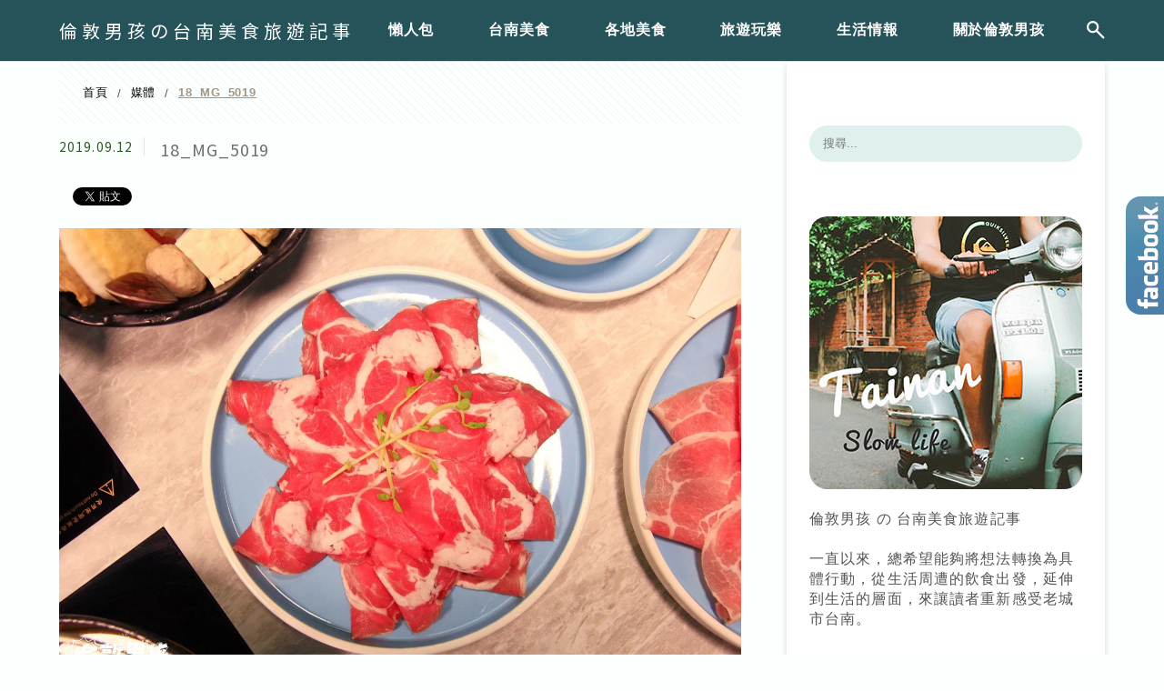

--- FILE ---
content_type: text/html; charset=UTF-8
request_url: https://boylondon.tw/takenoaidani/18_mg_5019/
body_size: 25802
content:
<!DOCTYPE html>
<!--[if IE 7 | IE 8]>
<html class="ie" lang="zh-TW">
<![endif]-->
<!--[if !(IE 7) | !(IE 8)  ]><!-->
<html lang="zh-TW" class="no-js">
<!--<![endif]-->

<head>
	<meta charset="UTF-8">
	<meta name="robots" content="all" />
	<meta name="author" content="倫敦男孩の台南美食旅遊記事" />
	<meta name="rating" content="general" />
	<meta name="viewport" content="width=device-width" />
	<link rel="profile" href="https://gmpg.org/xfn/11">
	<link rel="alternate" title="RSS 2.0 訂閱最新文章" href="https://boylondon.tw/feed/" />
	<link rel="pingback" href="https://boylondon.tw/xmlrpc.php">
	<!--[if lt IE 9]>
	<script src="//html5shiv.googlecode.com/svn/trunk/html5.js"></script>
	<![endif]-->
	<link rel='preload' href='https://boylondon.tw/wp-content/themes/achang-jinsha/css/style.min.css?ver=1706643531' as='style' />
<link rel='preload' href='https://boylondon.tw/wp-content/themes/achang-jinsha/css/minify/style.rwd.min.css?ver=1706643531' as='style' />
<link rel='preload' href='https://boylondon.tw/wp-content/themes/achang-jinsha/js/minify/rwd-menu.min.js?ver=1706643531' as='script' />
<meta name='robots' content='index, follow, max-image-preview:large, max-snippet:-1, max-video-preview:-1' />
	<style>img:is([sizes="auto" i], [sizes^="auto," i]) { contain-intrinsic-size: 3000px 1500px }</style>
	
	<!-- This site is optimized with the Yoast SEO plugin v26.4 - https://yoast.com/wordpress/plugins/seo/ -->
	<title>18_MG_5019 - 倫敦男孩の台南美食旅遊記事</title>
	<link rel="canonical" href="https://boylondon.tw/takenoaidani/18_mg_5019/" />
	<meta property="og:locale" content="zh_TW" />
	<meta property="og:type" content="article" />
	<meta property="og:title" content="18_MG_5019 - 倫敦男孩の台南美食旅遊記事" />
	<meta property="og:url" content="https://boylondon.tw/takenoaidani/18_mg_5019/" />
	<meta property="og:site_name" content="倫敦男孩の台南美食旅遊記事" />
	<meta property="og:image" content="https://boylondon.tw/takenoaidani/18_mg_5019" />
	<meta property="og:image:width" content="1500" />
	<meta property="og:image:height" content="1000" />
	<meta property="og:image:type" content="image/jpeg" />
	<script type="application/ld+json" class="yoast-schema-graph">{"@context":"https://schema.org","@graph":[{"@type":"WebPage","@id":"https://boylondon.tw/takenoaidani/18_mg_5019/","url":"https://boylondon.tw/takenoaidani/18_mg_5019/","name":"18_MG_5019 - 倫敦男孩の台南美食旅遊記事","isPartOf":{"@id":"https://boylondon.tw/#website"},"primaryImageOfPage":{"@id":"https://boylondon.tw/takenoaidani/18_mg_5019/#primaryimage"},"image":{"@id":"https://boylondon.tw/takenoaidani/18_mg_5019/#primaryimage"},"thumbnailUrl":"https://i0.wp.com/boylondon.tw/wp-content/uploads/20190912160940_35.jpg?fit=1500%2C1000&quality=95&ssl=1","datePublished":"2019-09-12T08:09:40+00:00","breadcrumb":{"@id":"https://boylondon.tw/takenoaidani/18_mg_5019/#breadcrumb"},"inLanguage":"zh-TW","potentialAction":[{"@type":"ReadAction","target":["https://boylondon.tw/takenoaidani/18_mg_5019/"]}]},{"@type":"ImageObject","inLanguage":"zh-TW","@id":"https://boylondon.tw/takenoaidani/18_mg_5019/#primaryimage","url":"https://i0.wp.com/boylondon.tw/wp-content/uploads/20190912160940_35.jpg?fit=1500%2C1000&quality=95&ssl=1","contentUrl":"https://i0.wp.com/boylondon.tw/wp-content/uploads/20190912160940_35.jpg?fit=1500%2C1000&quality=95&ssl=1"},{"@type":"BreadcrumbList","@id":"https://boylondon.tw/takenoaidani/18_mg_5019/#breadcrumb","itemListElement":[{"@type":"ListItem","position":1,"name":"首頁","item":"https://boylondon.tw/"},{"@type":"ListItem","position":2,"name":"台南火鍋推薦，蒂芬妮綠主題「築間幸福鍋物」，海鮮龍王鍋～小心痛風！","item":"https://boylondon.tw/takenoaidani/"},{"@type":"ListItem","position":3,"name":"18_MG_5019"}]},{"@type":"WebSite","@id":"https://boylondon.tw/#website","url":"https://boylondon.tw/","name":"倫敦男孩の台南美食旅遊記事","description":"美食、旅遊、台南","potentialAction":[{"@type":"SearchAction","target":{"@type":"EntryPoint","urlTemplate":"https://boylondon.tw/?s={search_term_string}"},"query-input":{"@type":"PropertyValueSpecification","valueRequired":true,"valueName":"search_term_string"}}],"inLanguage":"zh-TW"}]}</script>
	<!-- / Yoast SEO plugin. -->


<link rel='dns-prefetch' href='//stats.wp.com' />
<link rel='preconnect' href='//i0.wp.com' />
<script type="text/javascript">
/* <![CDATA[ */
window._wpemojiSettings = {"baseUrl":"https:\/\/s.w.org\/images\/core\/emoji\/16.0.1\/72x72\/","ext":".png","svgUrl":"https:\/\/s.w.org\/images\/core\/emoji\/16.0.1\/svg\/","svgExt":".svg","source":{"concatemoji":"https:\/\/boylondon.tw\/wp-includes\/js\/wp-emoji-release.min.js?ver=6.8.3"}};
/*! This file is auto-generated */
!function(s,n){var o,i,e;function c(e){try{var t={supportTests:e,timestamp:(new Date).valueOf()};sessionStorage.setItem(o,JSON.stringify(t))}catch(e){}}function p(e,t,n){e.clearRect(0,0,e.canvas.width,e.canvas.height),e.fillText(t,0,0);var t=new Uint32Array(e.getImageData(0,0,e.canvas.width,e.canvas.height).data),a=(e.clearRect(0,0,e.canvas.width,e.canvas.height),e.fillText(n,0,0),new Uint32Array(e.getImageData(0,0,e.canvas.width,e.canvas.height).data));return t.every(function(e,t){return e===a[t]})}function u(e,t){e.clearRect(0,0,e.canvas.width,e.canvas.height),e.fillText(t,0,0);for(var n=e.getImageData(16,16,1,1),a=0;a<n.data.length;a++)if(0!==n.data[a])return!1;return!0}function f(e,t,n,a){switch(t){case"flag":return n(e,"\ud83c\udff3\ufe0f\u200d\u26a7\ufe0f","\ud83c\udff3\ufe0f\u200b\u26a7\ufe0f")?!1:!n(e,"\ud83c\udde8\ud83c\uddf6","\ud83c\udde8\u200b\ud83c\uddf6")&&!n(e,"\ud83c\udff4\udb40\udc67\udb40\udc62\udb40\udc65\udb40\udc6e\udb40\udc67\udb40\udc7f","\ud83c\udff4\u200b\udb40\udc67\u200b\udb40\udc62\u200b\udb40\udc65\u200b\udb40\udc6e\u200b\udb40\udc67\u200b\udb40\udc7f");case"emoji":return!a(e,"\ud83e\udedf")}return!1}function g(e,t,n,a){var r="undefined"!=typeof WorkerGlobalScope&&self instanceof WorkerGlobalScope?new OffscreenCanvas(300,150):s.createElement("canvas"),o=r.getContext("2d",{willReadFrequently:!0}),i=(o.textBaseline="top",o.font="600 32px Arial",{});return e.forEach(function(e){i[e]=t(o,e,n,a)}),i}function t(e){var t=s.createElement("script");t.src=e,t.defer=!0,s.head.appendChild(t)}"undefined"!=typeof Promise&&(o="wpEmojiSettingsSupports",i=["flag","emoji"],n.supports={everything:!0,everythingExceptFlag:!0},e=new Promise(function(e){s.addEventListener("DOMContentLoaded",e,{once:!0})}),new Promise(function(t){var n=function(){try{var e=JSON.parse(sessionStorage.getItem(o));if("object"==typeof e&&"number"==typeof e.timestamp&&(new Date).valueOf()<e.timestamp+604800&&"object"==typeof e.supportTests)return e.supportTests}catch(e){}return null}();if(!n){if("undefined"!=typeof Worker&&"undefined"!=typeof OffscreenCanvas&&"undefined"!=typeof URL&&URL.createObjectURL&&"undefined"!=typeof Blob)try{var e="postMessage("+g.toString()+"("+[JSON.stringify(i),f.toString(),p.toString(),u.toString()].join(",")+"));",a=new Blob([e],{type:"text/javascript"}),r=new Worker(URL.createObjectURL(a),{name:"wpTestEmojiSupports"});return void(r.onmessage=function(e){c(n=e.data),r.terminate(),t(n)})}catch(e){}c(n=g(i,f,p,u))}t(n)}).then(function(e){for(var t in e)n.supports[t]=e[t],n.supports.everything=n.supports.everything&&n.supports[t],"flag"!==t&&(n.supports.everythingExceptFlag=n.supports.everythingExceptFlag&&n.supports[t]);n.supports.everythingExceptFlag=n.supports.everythingExceptFlag&&!n.supports.flag,n.DOMReady=!1,n.readyCallback=function(){n.DOMReady=!0}}).then(function(){return e}).then(function(){var e;n.supports.everything||(n.readyCallback(),(e=n.source||{}).concatemoji?t(e.concatemoji):e.wpemoji&&e.twemoji&&(t(e.twemoji),t(e.wpemoji)))}))}((window,document),window._wpemojiSettings);
/* ]]> */
</script>

<link rel='stylesheet' id='sbi_styles-css' href='https://boylondon.tw/wp-content/plugins/instagram-feed/css/sbi-styles.min.css?ver=6.10.0' type='text/css' media='all' />
<style id='wp-emoji-styles-inline-css' type='text/css'>

	img.wp-smiley, img.emoji {
		display: inline !important;
		border: none !important;
		box-shadow: none !important;
		height: 1em !important;
		width: 1em !important;
		margin: 0 0.07em !important;
		vertical-align: -0.1em !important;
		background: none !important;
		padding: 0 !important;
	}
</style>
<link rel='stylesheet' id='wp-block-library-css' href='https://boylondon.tw/wp-includes/css/dist/block-library/style.min.css?ver=6.8.3' type='text/css' media='all' />
<style id='classic-theme-styles-inline-css' type='text/css'>
/*! This file is auto-generated */
.wp-block-button__link{color:#fff;background-color:#32373c;border-radius:9999px;box-shadow:none;text-decoration:none;padding:calc(.667em + 2px) calc(1.333em + 2px);font-size:1.125em}.wp-block-file__button{background:#32373c;color:#fff;text-decoration:none}
</style>
<style id='achang-pencil-box-style-box-style-inline-css' type='text/css'>
.apb-highlighter-highlight{background:linear-gradient(to top,var(--apb-highlighter-color,#fff59d) 60%,transparent 60%);padding:2px 4px}.apb-highlighter-highlight,.apb-highlighter-line{border-radius:2px;-webkit-box-decoration-break:clone;box-decoration-break:clone;display:inline}.apb-highlighter-line{background:linear-gradient(transparent 40%,hsla(0,0%,100%,0) 40%,var(--apb-highlighter-color,#ccff90) 50%,transparent 70%);padding:3px 6px}.apb-underline{background:transparent;-webkit-box-decoration-break:clone;box-decoration-break:clone;display:inline;padding-bottom:2px;text-decoration:none}.apb-underline-normal{border-bottom:2px solid var(--apb-underline-color,red);padding-bottom:3px}.apb-underline-wavy{text-decoration-color:var(--apb-underline-color,red);text-decoration-line:underline;-webkit-text-decoration-skip-ink:none;text-decoration-skip-ink:none;text-decoration-style:wavy;text-decoration-thickness:2px;text-underline-offset:3px}.apb-underline-dashed{border-bottom:2px dashed var(--apb-underline-color,red);padding-bottom:3px}.apb-underline-crayon{background:linear-gradient(transparent 40%,hsla(0,0%,100%,0) 40%,var(--apb-underline-color,red) 90%,transparent 95%);border-radius:3px;padding:3px 6px;position:relative}.apb-font-size{display:inline}.apb-style-box{margin:1em 0;position:relative}.apb-style-box .apb-box-title{align-items:center;color:var(--apb-title-color,inherit);display:flex;font-size:var(--apb-title-font-size,1.2em);font-weight:700}.apb-style-box .apb-box-title .apb-title-icon{font-size:1em;margin-right:10px}.apb-style-box .apb-box-title .apb-title-text{flex-grow:1}.apb-style-box .apb-box-content>:first-child{margin-top:0}.apb-style-box .apb-box-content>:last-child{margin-bottom:0}.apb-layout-info{border-color:var(--apb-box-color,#ddd);border-radius:4px;border-style:var(--apb-border-line-style,solid);border-width:var(--apb-border-width,2px)}.apb-layout-info .apb-box-title{background-color:var(--apb-box-color,#ddd);color:var(--apb-title-color,#333);padding:10px 15px}.apb-layout-info .apb-box-content{background-color:#fff;padding:15px}.apb-layout-alert{border:1px solid transparent;border-radius:.375rem;padding:1rem}.apb-layout-alert .apb-box-content,.apb-layout-alert .apb-box-title{background:transparent;padding:0}.apb-layout-alert .apb-box-title{margin-bottom:.5rem}.apb-layout-alert.apb-alert-type-custom{background-color:var(--apb-box-color,#cfe2ff);border-color:var(--apb-border-color,#9ec5fe);border-style:var(--apb-border-line-style,solid);border-width:var(--apb-border-width,1px);color:var(--apb-title-color,#333)}.apb-layout-alert.apb-alert-type-custom .apb-box-title{color:var(--apb-title-color,#333)}.apb-layout-alert.apb-alert-type-info{background-color:#cfe2ff;border-color:#9ec5fe;color:#0a58ca}.apb-layout-alert.apb-alert-type-info .apb-box-title{color:var(--apb-title-color,#0a58ca)}.apb-layout-alert.apb-alert-type-success{background-color:#d1e7dd;border-color:#a3cfbb;color:#146c43}.apb-layout-alert.apb-alert-type-success .apb-box-title{color:var(--apb-title-color,#146c43)}.apb-layout-alert.apb-alert-type-warning{background-color:#fff3cd;border-color:#ffecb5;color:#664d03}.apb-layout-alert.apb-alert-type-warning .apb-box-title{color:var(--apb-title-color,#664d03)}.apb-layout-alert.apb-alert-type-danger{background-color:#f8d7da;border-color:#f1aeb5;color:#842029}.apb-layout-alert.apb-alert-type-danger .apb-box-title{color:var(--apb-title-color,#842029)}.apb-layout-morandi-alert{background-color:var(--apb-box-color,#f7f4eb);border:1px solid var(--apb-box-color,#f7f4eb);border-left:var(--apb-border-width,4px) solid var(--apb-border-color,#d9d2c6);border-radius:.375rem;box-shadow:0 1px 2px 0 rgba(0,0,0,.05);padding:1rem}.apb-layout-morandi-alert .apb-box-title{background:transparent;color:var(--apb-title-color,#2d3748);font-size:var(--apb-title-font-size,1em);font-weight:700;margin-bottom:.25rem;padding:0}.apb-layout-morandi-alert .apb-box-content{background:transparent;color:#4a5568;padding:0}.apb-layout-centered-title{background-color:#fff;border-color:var(--apb-box-color,#ddd);border-radius:4px;border-style:var(--apb-border-line-style,solid);border-width:var(--apb-border-width,2px);margin-top:1.5em;padding:25px 15px 15px;position:relative}.apb-layout-centered-title .apb-box-title{background:var(--apb-title-bg-color,#fff);color:var(--apb-title-color,var(--apb-box-color,#333));left:20px;padding:0 10px;position:absolute;top:-.8em}.apb-layout-centered-title .apb-box-content{background:transparent;padding:0}.wp-block-achang-pencil-box-code-box{border-radius:8px;box-shadow:0 2px 8px rgba(0,0,0,.1);font-family:Consolas,Monaco,Courier New,monospace;margin:1.5em 0;overflow:hidden;position:relative}.wp-block-achang-pencil-box-code-box .apb-code-box-header{align-items:center;border-bottom:1px solid;display:flex;font-size:13px;font-weight:500;justify-content:space-between;padding:12px 16px;position:relative}.wp-block-achang-pencil-box-code-box .apb-code-box-header .apb-code-language{font-family:-apple-system,BlinkMacSystemFont,Segoe UI,Roboto,sans-serif}.wp-block-achang-pencil-box-code-box .apb-code-content-wrapper{background:transparent;display:flex;max-height:500px;overflow:hidden;position:relative}.wp-block-achang-pencil-box-code-box .apb-line-numbers{border-right:1px solid;flex-shrink:0;font-size:14px;line-height:1.5;min-width:50px;overflow-y:auto;padding:16px 8px;text-align:right;-webkit-user-select:none;-moz-user-select:none;user-select:none;-ms-overflow-style:none;position:relative;scrollbar-width:none;z-index:1}.wp-block-achang-pencil-box-code-box .apb-line-numbers::-webkit-scrollbar{display:none}.wp-block-achang-pencil-box-code-box .apb-line-numbers .apb-line-number{display:block;line-height:1.5;white-space:nowrap}.wp-block-achang-pencil-box-code-box .apb-code-box-content{background:transparent;flex:1;font-size:14px;line-height:1.5;margin:0;min-width:0;overflow:auto;padding:16px;position:relative;white-space:pre!important;z-index:0}.wp-block-achang-pencil-box-code-box .apb-code-box-content code{background:transparent;border:none;display:block;font-family:inherit;font-size:inherit;line-height:inherit;margin:0;overflow-wrap:normal!important;padding:0;white-space:pre!important;word-break:normal!important}.wp-block-achang-pencil-box-code-box .apb-code-box-content code .token{display:inline}.wp-block-achang-pencil-box-code-box .apb-copy-button{background:transparent;border:1px solid;border-radius:4px;cursor:pointer;font-family:-apple-system,BlinkMacSystemFont,Segoe UI,Roboto,sans-serif;font-size:12px;padding:6px 12px;transition:all .2s ease}.wp-block-achang-pencil-box-code-box .apb-copy-button:hover{opacity:.8}.wp-block-achang-pencil-box-code-box .apb-copy-button:active{transform:scale(.95)}.wp-block-achang-pencil-box-code-box .apb-copy-button.apb-copy-success{animation:copySuccess .6s ease;background-color:#d4edda!important;border-color:#28a745!important;color:#155724!important}.wp-block-achang-pencil-box-code-box .apb-copy-button.apb-copy-error{animation:copyError .6s ease;background-color:#f8d7da!important;border-color:#dc3545!important;color:#721c24!important}.wp-block-achang-pencil-box-code-box .apb-copy-button-standalone{position:absolute;right:12px;top:12px;z-index:1}.apb-code-style-style-1{background:#f8f9fa;border:1px solid #e9ecef}.apb-code-style-style-1 .apb-code-box-header{background:#fff;border-bottom-color:#dee2e6;color:#495057}.apb-code-style-style-1 .apb-line-numbers{background:#f1f3f4;border-right-color:#dee2e6;color:#6c757d}.apb-code-style-style-1 .apb-code-box-content{background:#fff;color:#212529;text-shadow:none}.apb-code-style-style-1 .apb-code-box-content code[class*=language-]{text-shadow:none}.apb-code-style-style-1 .apb-copy-button{background:hsla(0,0%,100%,.8);border-color:#6c757d;color:#495057}.apb-code-style-style-1 .apb-copy-button:hover{background:#f8f9fa;border-color:#495057}.apb-code-style-style-1 .apb-copy-button.apb-copy-success{background:#d4edda;border-color:#28a745;color:#155724}.apb-code-style-style-1 .apb-copy-button.apb-copy-error{background:#f8d7da;border-color:#dc3545;color:#721c24}.apb-code-style-style-1 code .token.cdata,.apb-code-style-style-1 code .token.comment,.apb-code-style-style-1 code .token.doctype,.apb-code-style-style-1 code .token.prolog{color:#5a6b73}.apb-code-style-style-1 code .token.punctuation{color:#666}.apb-code-style-style-1 code .token.boolean,.apb-code-style-style-1 code .token.constant,.apb-code-style-style-1 code .token.deleted,.apb-code-style-style-1 code .token.number,.apb-code-style-style-1 code .token.property,.apb-code-style-style-1 code .token.symbol,.apb-code-style-style-1 code .token.tag{color:#d73a49}.apb-code-style-style-1 code .token.attr-name,.apb-code-style-style-1 code .token.builtin,.apb-code-style-style-1 code .token.char,.apb-code-style-style-1 code .token.inserted,.apb-code-style-style-1 code .token.selector,.apb-code-style-style-1 code .token.string{color:#22863a}.apb-code-style-style-1 code .token.entity,.apb-code-style-style-1 code .token.operator,.apb-code-style-style-1 code .token.url{color:#6f42c1}.apb-code-style-style-1 code .token.atrule,.apb-code-style-style-1 code .token.attr-value,.apb-code-style-style-1 code .token.keyword{color:#005cc5}.apb-code-style-style-1 code .token.class-name,.apb-code-style-style-1 code .token.function{color:#6f42c1}.apb-code-style-style-1 code .token.important,.apb-code-style-style-1 code .token.regex,.apb-code-style-style-1 code .token.variable{color:#e36209}.apb-code-style-style-2{background:#1e1e1e;border:1px solid #333}.apb-code-style-style-2 .apb-code-box-header{background:#2d2d30;border-bottom-color:#3e3e42;color:#ccc}.apb-code-style-style-2 .apb-line-numbers{background:#252526;border-right-color:#3e3e42;color:#858585}.apb-code-style-style-2 .apb-code-box-content{background:#1e1e1e;color:#f0f0f0}.apb-code-style-style-2 .apb-copy-button{background:rgba(45,45,48,.8);border-color:#6c6c6c;color:#ccc}.apb-code-style-style-2 .apb-copy-button:hover{background:#3e3e42;border-color:#ccc}.apb-code-style-style-2 .apb-copy-button.apb-copy-success{background:#0e5132;border-color:#28a745;color:#d4edda}.apb-code-style-style-2 .apb-copy-button.apb-copy-error{background:#58151c;border-color:#dc3545;color:#f8d7da}.apb-code-style-style-2 code .token.cdata,.apb-code-style-style-2 code .token.comment,.apb-code-style-style-2 code .token.doctype,.apb-code-style-style-2 code .token.prolog{color:#6a9955}.apb-code-style-style-2 code .token.punctuation{color:#d4d4d4}.apb-code-style-style-2 code .token.boolean,.apb-code-style-style-2 code .token.constant,.apb-code-style-style-2 code .token.deleted,.apb-code-style-style-2 code .token.number,.apb-code-style-style-2 code .token.property,.apb-code-style-style-2 code .token.symbol,.apb-code-style-style-2 code .token.tag{color:#b5cea8}.apb-code-style-style-2 code .token.attr-name,.apb-code-style-style-2 code .token.builtin,.apb-code-style-style-2 code .token.char,.apb-code-style-style-2 code .token.inserted,.apb-code-style-style-2 code .token.selector,.apb-code-style-style-2 code .token.string{color:#ce9178}.apb-code-style-style-2 code .token.entity,.apb-code-style-style-2 code .token.operator,.apb-code-style-style-2 code .token.url{color:#d4d4d4}.apb-code-style-style-2 code .token.atrule,.apb-code-style-style-2 code .token.attr-value,.apb-code-style-style-2 code .token.keyword{color:#569cd6}.apb-code-style-style-2 code .token.class-name,.apb-code-style-style-2 code .token.function{color:#dcdcaa}.apb-code-style-style-2 code .token.important,.apb-code-style-style-2 code .token.regex,.apb-code-style-style-2 code .token.variable{color:#ff8c00}@keyframes copySuccess{0%{transform:scale(1)}50%{background-color:#28a745;color:#fff;transform:scale(1.1)}to{transform:scale(1)}}@keyframes copyError{0%{transform:translateX(0)}25%{transform:translateX(-5px)}75%{transform:translateX(5px)}to{transform:translateX(0)}}@media(max-width:768px){.wp-block-achang-pencil-box-code-box .apb-code-box-header{font-size:12px;padding:10px 12px}.wp-block-achang-pencil-box-code-box .apb-line-numbers{font-size:11px;min-width:35px;padding:12px 6px}.wp-block-achang-pencil-box-code-box .apb-code-box-content{font-size:13px;padding:12px}.wp-block-achang-pencil-box-code-box .apb-copy-button{font-size:11px;padding:4px 8px}}@media print{.wp-block-achang-pencil-box-code-box{border:1px solid #000;box-shadow:none}.wp-block-achang-pencil-box-code-box .apb-copy-button{display:none}.wp-block-achang-pencil-box-code-box .apb-code-content-wrapper{max-height:none;overflow:visible}}

</style>
<link rel='stylesheet' id='quads-style-css-css' href='https://boylondon.tw/wp-content/plugins/quick-adsense-reloaded/includes/gutenberg/dist/blocks.style.build.css?ver=2.0.95' type='text/css' media='all' />
<link rel='stylesheet' id='mediaelement-css' href='https://boylondon.tw/wp-includes/js/mediaelement/mediaelementplayer-legacy.min.css?ver=4.2.17' type='text/css' media='all' />
<link rel='stylesheet' id='wp-mediaelement-css' href='https://boylondon.tw/wp-includes/js/mediaelement/wp-mediaelement.min.css?ver=6.8.3' type='text/css' media='all' />
<style id='jetpack-sharing-buttons-style-inline-css' type='text/css'>
.jetpack-sharing-buttons__services-list{display:flex;flex-direction:row;flex-wrap:wrap;gap:0;list-style-type:none;margin:5px;padding:0}.jetpack-sharing-buttons__services-list.has-small-icon-size{font-size:12px}.jetpack-sharing-buttons__services-list.has-normal-icon-size{font-size:16px}.jetpack-sharing-buttons__services-list.has-large-icon-size{font-size:24px}.jetpack-sharing-buttons__services-list.has-huge-icon-size{font-size:36px}@media print{.jetpack-sharing-buttons__services-list{display:none!important}}.editor-styles-wrapper .wp-block-jetpack-sharing-buttons{gap:0;padding-inline-start:0}ul.jetpack-sharing-buttons__services-list.has-background{padding:1.25em 2.375em}
</style>
<style id='global-styles-inline-css' type='text/css'>
:root{--wp--preset--aspect-ratio--square: 1;--wp--preset--aspect-ratio--4-3: 4/3;--wp--preset--aspect-ratio--3-4: 3/4;--wp--preset--aspect-ratio--3-2: 3/2;--wp--preset--aspect-ratio--2-3: 2/3;--wp--preset--aspect-ratio--16-9: 16/9;--wp--preset--aspect-ratio--9-16: 9/16;--wp--preset--color--black: #000000;--wp--preset--color--cyan-bluish-gray: #abb8c3;--wp--preset--color--white: #ffffff;--wp--preset--color--pale-pink: #f78da7;--wp--preset--color--vivid-red: #cf2e2e;--wp--preset--color--luminous-vivid-orange: #ff6900;--wp--preset--color--luminous-vivid-amber: #fcb900;--wp--preset--color--light-green-cyan: #7bdcb5;--wp--preset--color--vivid-green-cyan: #00d084;--wp--preset--color--pale-cyan-blue: #8ed1fc;--wp--preset--color--vivid-cyan-blue: #0693e3;--wp--preset--color--vivid-purple: #9b51e0;--wp--preset--gradient--vivid-cyan-blue-to-vivid-purple: linear-gradient(135deg,rgba(6,147,227,1) 0%,rgb(155,81,224) 100%);--wp--preset--gradient--light-green-cyan-to-vivid-green-cyan: linear-gradient(135deg,rgb(122,220,180) 0%,rgb(0,208,130) 100%);--wp--preset--gradient--luminous-vivid-amber-to-luminous-vivid-orange: linear-gradient(135deg,rgba(252,185,0,1) 0%,rgba(255,105,0,1) 100%);--wp--preset--gradient--luminous-vivid-orange-to-vivid-red: linear-gradient(135deg,rgba(255,105,0,1) 0%,rgb(207,46,46) 100%);--wp--preset--gradient--very-light-gray-to-cyan-bluish-gray: linear-gradient(135deg,rgb(238,238,238) 0%,rgb(169,184,195) 100%);--wp--preset--gradient--cool-to-warm-spectrum: linear-gradient(135deg,rgb(74,234,220) 0%,rgb(151,120,209) 20%,rgb(207,42,186) 40%,rgb(238,44,130) 60%,rgb(251,105,98) 80%,rgb(254,248,76) 100%);--wp--preset--gradient--blush-light-purple: linear-gradient(135deg,rgb(255,206,236) 0%,rgb(152,150,240) 100%);--wp--preset--gradient--blush-bordeaux: linear-gradient(135deg,rgb(254,205,165) 0%,rgb(254,45,45) 50%,rgb(107,0,62) 100%);--wp--preset--gradient--luminous-dusk: linear-gradient(135deg,rgb(255,203,112) 0%,rgb(199,81,192) 50%,rgb(65,88,208) 100%);--wp--preset--gradient--pale-ocean: linear-gradient(135deg,rgb(255,245,203) 0%,rgb(182,227,212) 50%,rgb(51,167,181) 100%);--wp--preset--gradient--electric-grass: linear-gradient(135deg,rgb(202,248,128) 0%,rgb(113,206,126) 100%);--wp--preset--gradient--midnight: linear-gradient(135deg,rgb(2,3,129) 0%,rgb(40,116,252) 100%);--wp--preset--font-size--small: 13px;--wp--preset--font-size--medium: 20px;--wp--preset--font-size--large: 36px;--wp--preset--font-size--x-large: 42px;--wp--preset--spacing--20: 0.44rem;--wp--preset--spacing--30: 0.67rem;--wp--preset--spacing--40: 1rem;--wp--preset--spacing--50: 1.5rem;--wp--preset--spacing--60: 2.25rem;--wp--preset--spacing--70: 3.38rem;--wp--preset--spacing--80: 5.06rem;--wp--preset--shadow--natural: 6px 6px 9px rgba(0, 0, 0, 0.2);--wp--preset--shadow--deep: 12px 12px 50px rgba(0, 0, 0, 0.4);--wp--preset--shadow--sharp: 6px 6px 0px rgba(0, 0, 0, 0.2);--wp--preset--shadow--outlined: 6px 6px 0px -3px rgba(255, 255, 255, 1), 6px 6px rgba(0, 0, 0, 1);--wp--preset--shadow--crisp: 6px 6px 0px rgba(0, 0, 0, 1);}:where(.is-layout-flex){gap: 0.5em;}:where(.is-layout-grid){gap: 0.5em;}body .is-layout-flex{display: flex;}.is-layout-flex{flex-wrap: wrap;align-items: center;}.is-layout-flex > :is(*, div){margin: 0;}body .is-layout-grid{display: grid;}.is-layout-grid > :is(*, div){margin: 0;}:where(.wp-block-columns.is-layout-flex){gap: 2em;}:where(.wp-block-columns.is-layout-grid){gap: 2em;}:where(.wp-block-post-template.is-layout-flex){gap: 1.25em;}:where(.wp-block-post-template.is-layout-grid){gap: 1.25em;}.has-black-color{color: var(--wp--preset--color--black) !important;}.has-cyan-bluish-gray-color{color: var(--wp--preset--color--cyan-bluish-gray) !important;}.has-white-color{color: var(--wp--preset--color--white) !important;}.has-pale-pink-color{color: var(--wp--preset--color--pale-pink) !important;}.has-vivid-red-color{color: var(--wp--preset--color--vivid-red) !important;}.has-luminous-vivid-orange-color{color: var(--wp--preset--color--luminous-vivid-orange) !important;}.has-luminous-vivid-amber-color{color: var(--wp--preset--color--luminous-vivid-amber) !important;}.has-light-green-cyan-color{color: var(--wp--preset--color--light-green-cyan) !important;}.has-vivid-green-cyan-color{color: var(--wp--preset--color--vivid-green-cyan) !important;}.has-pale-cyan-blue-color{color: var(--wp--preset--color--pale-cyan-blue) !important;}.has-vivid-cyan-blue-color{color: var(--wp--preset--color--vivid-cyan-blue) !important;}.has-vivid-purple-color{color: var(--wp--preset--color--vivid-purple) !important;}.has-black-background-color{background-color: var(--wp--preset--color--black) !important;}.has-cyan-bluish-gray-background-color{background-color: var(--wp--preset--color--cyan-bluish-gray) !important;}.has-white-background-color{background-color: var(--wp--preset--color--white) !important;}.has-pale-pink-background-color{background-color: var(--wp--preset--color--pale-pink) !important;}.has-vivid-red-background-color{background-color: var(--wp--preset--color--vivid-red) !important;}.has-luminous-vivid-orange-background-color{background-color: var(--wp--preset--color--luminous-vivid-orange) !important;}.has-luminous-vivid-amber-background-color{background-color: var(--wp--preset--color--luminous-vivid-amber) !important;}.has-light-green-cyan-background-color{background-color: var(--wp--preset--color--light-green-cyan) !important;}.has-vivid-green-cyan-background-color{background-color: var(--wp--preset--color--vivid-green-cyan) !important;}.has-pale-cyan-blue-background-color{background-color: var(--wp--preset--color--pale-cyan-blue) !important;}.has-vivid-cyan-blue-background-color{background-color: var(--wp--preset--color--vivid-cyan-blue) !important;}.has-vivid-purple-background-color{background-color: var(--wp--preset--color--vivid-purple) !important;}.has-black-border-color{border-color: var(--wp--preset--color--black) !important;}.has-cyan-bluish-gray-border-color{border-color: var(--wp--preset--color--cyan-bluish-gray) !important;}.has-white-border-color{border-color: var(--wp--preset--color--white) !important;}.has-pale-pink-border-color{border-color: var(--wp--preset--color--pale-pink) !important;}.has-vivid-red-border-color{border-color: var(--wp--preset--color--vivid-red) !important;}.has-luminous-vivid-orange-border-color{border-color: var(--wp--preset--color--luminous-vivid-orange) !important;}.has-luminous-vivid-amber-border-color{border-color: var(--wp--preset--color--luminous-vivid-amber) !important;}.has-light-green-cyan-border-color{border-color: var(--wp--preset--color--light-green-cyan) !important;}.has-vivid-green-cyan-border-color{border-color: var(--wp--preset--color--vivid-green-cyan) !important;}.has-pale-cyan-blue-border-color{border-color: var(--wp--preset--color--pale-cyan-blue) !important;}.has-vivid-cyan-blue-border-color{border-color: var(--wp--preset--color--vivid-cyan-blue) !important;}.has-vivid-purple-border-color{border-color: var(--wp--preset--color--vivid-purple) !important;}.has-vivid-cyan-blue-to-vivid-purple-gradient-background{background: var(--wp--preset--gradient--vivid-cyan-blue-to-vivid-purple) !important;}.has-light-green-cyan-to-vivid-green-cyan-gradient-background{background: var(--wp--preset--gradient--light-green-cyan-to-vivid-green-cyan) !important;}.has-luminous-vivid-amber-to-luminous-vivid-orange-gradient-background{background: var(--wp--preset--gradient--luminous-vivid-amber-to-luminous-vivid-orange) !important;}.has-luminous-vivid-orange-to-vivid-red-gradient-background{background: var(--wp--preset--gradient--luminous-vivid-orange-to-vivid-red) !important;}.has-very-light-gray-to-cyan-bluish-gray-gradient-background{background: var(--wp--preset--gradient--very-light-gray-to-cyan-bluish-gray) !important;}.has-cool-to-warm-spectrum-gradient-background{background: var(--wp--preset--gradient--cool-to-warm-spectrum) !important;}.has-blush-light-purple-gradient-background{background: var(--wp--preset--gradient--blush-light-purple) !important;}.has-blush-bordeaux-gradient-background{background: var(--wp--preset--gradient--blush-bordeaux) !important;}.has-luminous-dusk-gradient-background{background: var(--wp--preset--gradient--luminous-dusk) !important;}.has-pale-ocean-gradient-background{background: var(--wp--preset--gradient--pale-ocean) !important;}.has-electric-grass-gradient-background{background: var(--wp--preset--gradient--electric-grass) !important;}.has-midnight-gradient-background{background: var(--wp--preset--gradient--midnight) !important;}.has-small-font-size{font-size: var(--wp--preset--font-size--small) !important;}.has-medium-font-size{font-size: var(--wp--preset--font-size--medium) !important;}.has-large-font-size{font-size: var(--wp--preset--font-size--large) !important;}.has-x-large-font-size{font-size: var(--wp--preset--font-size--x-large) !important;}
:where(.wp-block-post-template.is-layout-flex){gap: 1.25em;}:where(.wp-block-post-template.is-layout-grid){gap: 1.25em;}
:where(.wp-block-columns.is-layout-flex){gap: 2em;}:where(.wp-block-columns.is-layout-grid){gap: 2em;}
:root :where(.wp-block-pullquote){font-size: 1.5em;line-height: 1.6;}
</style>
<link rel='stylesheet' id='achang-pencil-box-css' href='https://boylondon.tw/wp-content/plugins/achang-pencil-box/public/css/achang-pencil-box-public.css?ver=1.9.3.1762420313.2.2.9.1' type='text/css' media='all' />
<link rel='stylesheet' id='wpa-css-css' href='https://boylondon.tw/wp-content/plugins/honeypot/includes/css/wpa.css?ver=2.3.04' type='text/css' media='all' />
<link rel='stylesheet' id='flexslider2.6.0-css' href='https://boylondon.tw/wp-content/themes/achang-jinsha/assets/FlexSlider-2.6.0/flexslider.min.css?ver=6.8.3' type='text/css' media='all' />
<link rel='stylesheet' id='dashicons-css' href='https://boylondon.tw/wp-includes/css/dashicons.min.css?ver=6.8.3' type='text/css' media='all' />
<link rel='stylesheet' id='achang-icon-css' href='https://boylondon.tw/wp-content/themes/achang-jinsha/images/achang-icon/style.css?ver=6.8.3' type='text/css' media='all' />
<link rel='stylesheet' id='icomoon-icon-css' href='https://boylondon.tw/wp-content/themes/achang-jinsha/images/icomoon-icon/style.css?ver=6.8.3' type='text/css' media='all' />
<link rel='stylesheet' id='awesome-css' href='https://boylondon.tw/wp-content/themes/achang-jinsha/images/fontawesome/css/all.min.css?ver=2.2.9.1' type='text/css' media='all' />
<link rel='stylesheet' id='achang_theme-style-css' href='https://boylondon.tw/wp-content/themes/achang-jinsha/css/style.min.css?ver=1706643531' type='text/css' media='all' />
<link rel='stylesheet' id='achang_theme-style-rwd-css' href='https://boylondon.tw/wp-content/themes/achang-jinsha/css/minify/style.rwd.min.css?ver=1706643531' type='text/css' media='all' />
<link rel='stylesheet' id='tablepress-default-css' href='https://boylondon.tw/wp-content/plugins/tablepress/css/build/default.css?ver=3.2.5' type='text/css' media='all' />
<link rel='stylesheet' id='likr-init-css' href='https://boylondon.tw/wp-content/plugins/achang-likr/assets/minify/stylesheet.min.css?ver=2.3.8' type='text/css' media='all' />
<link rel='stylesheet' id='achang-jvc-init-css' href='https://boylondon.tw/wp-content/plugins/achangJetPackVirtualCounter/assets/minify/stylesheet.min.css?ver=2.8.3' type='text/css' media='all' />
<link rel='stylesheet' id='dtree.css-css' href='https://boylondon.tw/wp-content/plugins/wp-dtree-30/wp-dtree.min.css?ver=4.4.5' type='text/css' media='all' />
<script type="text/javascript" src="https://boylondon.tw/wp-includes/js/jquery/jquery.min.js?ver=3.7.1" id="jquery-core-js"></script>
<script type="text/javascript" src="https://boylondon.tw/wp-includes/js/jquery/jquery-migrate.min.js?ver=3.4.1" id="jquery-migrate-js"></script>
<script type="text/javascript" id="wk-tag-manager-script-js-after">
/* <![CDATA[ */
function shouldTrack(){
var trackLoggedIn = true;
var loggedIn = false;
if(!loggedIn){
return true;
} else if( trackLoggedIn ) {
return true;
}
return false;
}
function hasWKGoogleAnalyticsCookie() {
return (new RegExp('wp_wk_ga_untrack_' + document.location.hostname)).test(document.cookie);
}
if (!hasWKGoogleAnalyticsCookie() && shouldTrack()) {
//Google Tag Manager
(function (w, d, s, l, i) {
w[l] = w[l] || [];
w[l].push({
'gtm.start':
new Date().getTime(), event: 'gtm.js'
});
var f = d.getElementsByTagName(s)[0],
j = d.createElement(s), dl = l != 'dataLayer' ? '&l=' + l : '';
j.async = true;
j.src =
'https://www.googletagmanager.com/gtm.js?id=' + i + dl;
f.parentNode.insertBefore(j, f);
})(window, document, 'script', 'dataLayer', 'GTM-5XP9C7L');
}
/* ]]> */
</script>
<script type="text/javascript" defer="defer" src="https://boylondon.tw/wp-content/themes/achang-jinsha/assets/FlexSlider-2.6.0/jquery.flexslider-min.js?ver=1.0" id="flexslider2.6.0-js"></script>
<script type="text/javascript" id="init-js-extra">
/* <![CDATA[ */
var init_params = {"ajaxurl":"https:\/\/boylondon.tw\/wp-admin\/admin-ajax.php","is_user_logged_in":"","slider_time":"3000"};
/* ]]> */
</script>
<script type="text/javascript" async="async" src="https://boylondon.tw/wp-content/themes/achang-jinsha/js/minify/init.min.js?ver=2.2.9.1" id="init-js"></script>
<script type="text/javascript" src="https://boylondon.tw/wp-content/themes/achang-jinsha/js/minify/rwd-menu.min.js?ver=1706643531" id="achang_rwd-menu-js"></script>
<script type="text/javascript" id="likr-init-js-extra">
/* <![CDATA[ */
var likr_init_params = {"web_id":"boylondon","category_id":"20190820000011"};
/* ]]> */
</script>
<script type="text/javascript" src="https://boylondon.tw/wp-content/plugins/achang-likr/assets/minify/init.min.js?ver=2.3.8" id="likr-init-js"></script>
<script type="text/javascript" id="achang-jvc-init-js-extra">
/* <![CDATA[ */
var jvc_init_params = {"ajaxurl":"https:\/\/boylondon.tw\/wp-admin\/admin-ajax.php?action=achang_jvc","widget_id":"achang_jetpack_virtual_counter-2","count_text":"\u7d71\u8a08\u4e2d...","security":"7076990f53"};
/* ]]> */
</script>
<script type="text/javascript" src="https://boylondon.tw/wp-content/plugins/achangJetPackVirtualCounter/assets/minify/init.min.js?ver=2.8.3" id="achang-jvc-init-js"></script>
<script type="text/javascript" id="dtree-js-extra">
/* <![CDATA[ */
var WPdTreeSettings = {"animate":"1","duration":"250","imgurl":"https:\/\/boylondon.tw\/wp-content\/plugins\/wp-dtree-30\/"};
/* ]]> */
</script>
<script type="text/javascript" src="https://boylondon.tw/wp-content/plugins/wp-dtree-30/wp-dtree.min.js?ver=4.4.5" id="dtree-js"></script>
<link rel="https://api.w.org/" href="https://boylondon.tw/wp-json/" /><link rel="alternate" title="JSON" type="application/json" href="https://boylondon.tw/wp-json/wp/v2/media/23074" /><meta name="generator" content="WordPress 6.8.3" />
<link rel='shortlink' href='https://boylondon.tw/?p=23074' />
<link rel="alternate" title="oEmbed (JSON)" type="application/json+oembed" href="https://boylondon.tw/wp-json/oembed/1.0/embed?url=https%3A%2F%2Fboylondon.tw%2Ftakenoaidani%2F18_mg_5019%2F" />
<link rel="alternate" title="oEmbed (XML)" type="text/xml+oembed" href="https://boylondon.tw/wp-json/oembed/1.0/embed?url=https%3A%2F%2Fboylondon.tw%2Ftakenoaidani%2F18_mg_5019%2F&#038;format=xml" />
	<style>img#wpstats{display:none}</style>
		<script type="text/javascript" src="https://ajax.googleapis.com/ajax/libs/webfont/1.6.26/webfont.js"></script>
<script type="text/javascript">
	jQuery(document).ready(function(){
	  WebFont.load({
		google: {
			families: ['Noto+Sans+TC:wght@300;400;500;700;900', 'Noto+Serif+TC:wght@300;400;500;600;700;900']
		}
	  });
	});
</script><script>document.cookie = 'quads_browser_width='+screen.width;</script><script>jQuery($ => {
        $("#primary-menu").on("click",e=>{
            if($(e.target).hasClass("search-icon")){
                $("#primary-search").show();
                $("#search-cover").show();
                $("header .search-field").focus();
            }else{
                if( 0 === $(e.target).parents("#primary-search").length){
                    $("#primary-search").hide();
                    $("#search-cover").hide();
                }
            }
        })
    })</script><link rel="preload" as="image" href="https://i1.wp.com/boylondon.tw/wp-content/uploads/2025/08/20250818215047_0_312569.jpg?quality=90&ssl=1&w=750" /><meta property="fb:app_id" content="174141066726950" /><style type="text/css">#header #primary-menu .menu > .menu-item > a { color: #555; }#main article .desc .inner-desc {font-family: "Microsoft JhengHei","微軟正黑體";font-size: 16px;letter-spacing: 0.07em;line-height: 28px;}	#main article p, #main article div {font-family: "Microsoft JhengHei","微軟正黑體";font-size: 16px;letter-spacing: 0.07em;line-height: 28px;}	</style><style type="text/css">.achang_jvc .today { display: none; }</style><link rel="preconnect" href="//connect.facebook.net/zh_TW/sdk.js" /><link rel="preconnect" href="//connect.facebook.net/zh_TW/all.js" /><script async src="//pagead2.googlesyndication.com/pagead/js/adsbygoogle.js"></script>
<script>
  (adsbygoogle = window.adsbygoogle || []).push({
    google_ad_client: "ca-pub-9445678982966997",
    enable_page_level_ads: true
  });
</script>

<script async type="text/javascript" charset="utf-8" src="//a.breaktime.com.tw/js/au.js?spj=BRQJQ21"></script><link rel="icon" href="https://i0.wp.com/boylondon.tw/wp-content/uploads/20180516141937_6.png?fit=32%2C32&#038;quality=95&#038;ssl=1" sizes="32x32" />
<link rel="icon" href="https://i0.wp.com/boylondon.tw/wp-content/uploads/20180516141937_6.png?fit=160%2C160&#038;quality=95&#038;ssl=1" sizes="192x192" />
<link rel="apple-touch-icon" href="https://i0.wp.com/boylondon.tw/wp-content/uploads/20180516141937_6.png?fit=160%2C160&#038;quality=95&#038;ssl=1" />
<meta name="msapplication-TileImage" content="https://i0.wp.com/boylondon.tw/wp-content/uploads/20180516141937_6.png?fit=160%2C160&#038;quality=95&#038;ssl=1" />
		<style type="text/css" id="wp-custom-css">
			
body {
    background-color: #FBFFFD;
}

#header .logo-area .text,
#header .logo-area .first-text {
    color: #FFFFFF;
}

/*header*/
header#header {
    background: #255359 !important;
}

.header-type1 #header #primary-menu {
    background: #A69583 !important;
}

#header #primary-menu .menu>.menu-item a {
    color: #ffffff;
    font-weight: 600;
}

.header-type1 #header #primary-menu {
    border: unset;
}

#achang_menu_wrap {
    /* min-height: 50px; */
}

@media screen and (min-width: 1024px) {
    header .search-icon {
        /* margin-top: 15px; */
    }
}

@media screen and (min-width: 783px) {
    #header #primary-menu .menu>.menu-item {
        border: unset;
    }

    #header #primary-menu .menu>.menu-item:hover>a {
        color: #fff;
        border-bottom: unset;
        font-weight: 600;
        background-color: #FFC700;
        padding: 4px 10px;
        border-radius: 50px;
    }

    #header #primary-menu .menu>.menu-item:hover>a span {
        color: #ffffff;
    }

    #header #primary-menu .menu>.menu-item>a span {
        padding: 4px 9px;
    }

    #header #primary-menu .menu .sub-menu {
        top: 44px;
    }

    /*#header #primary-menu .menu>.menu-item>a span:before {
        content: '';
        display: inline-flex;
        position: absolute;
        width: 36px;
        height: 2px;
        background: #CFCFC5;
        bottom: 0px;
        left: calc(50% - 18px);
        transition: 0.2s;
    }*/

    #header #primary-menu .menu>.menu-item:hover a span:before {
        width: 50px;
        left: calc(50% - 25px);
        transition: 0.2s;
    }

    #header #primary-menu .menu>.menu-item {
        /* margin: 6px 0px; */
    }


    #header #primary-menu .menu .sub-menu .menu-item:hover a {
        background: #255359;
    }

    #header #primary-menu .menu-item.current-menu-item:not(.menu-item-home)>a {
        color: #fff;
    }

    #header #primary-menu .menu-item.current-menu-item:not(.menu-item-home)>a span {
        /*        background-color: #0D796A;*/
        /*        border-radius: 50px;*/
    }
}

/*輪播關閉文字*/
#achang-sliders .flex-active-slide .flex-caption {
    /*display: none;*/
}

/*文章日期*/
article span.post-date {
    font-family: 'Noto Sans TC';
    font-size: 14px;
    font-weight: 400;
    color: #2C5925;
}

/*文章列表標題*/
article .title a,
article .title {
    font-family: 'Noto Sans TC';
    font-size: 18px;
    font-weight: 500;
    line-height: 26px;
    letter-spacing: 0.05em;
    color: #6F6E6E;
}

article .title {
    max-height: 50px;
}

article .title a:hover {
    color: #A69583;
}

/*分類樣式*/
article .cat:before {
    display: none;
}

article .cat {
    color: #f5f5f5;
    word-break: keep-all;
}

article .cat a {
    color: #007BB5;
    background-color: #D3DCDD;
    border: unset;
    padding: 2px 14px;
    font-family: 'Noto Sans TC';
    font-size: 14px;
    border-radius: 5px;
    border: 1px #52B2DE solid;
}

/* 列表文章簡述 */
#main article .desc .inner-desc {
    /*    font-family: 'Noto Sans TC';*/
    font-weight: 400;
    font-size: 15px;
    color: #525252;
    line-height: 26px;
    letter-spacing: 0.03em;
}

article .readmore {
    text-align: center;
}

article .readmore a {
    background: unset;
    color: #255359;
    border-radius: 0px;
    font-size: 14px;
    font-weight: 700;
    letter-spacing: 0.18em;
    transition: 0.3s;
    border: 1px #FFC700 solid;
    border-radius: 30px;
}

@media screen and (min-width:768px) {
    article .readmore a {
        /* padding: 8px 230px; */
    }

    article .readmore a:hover {
        padding: 8px 130px;
    }

}

article .readmore a:hover {
    background: #F1E8E4;
    color: #A69584;
    font-size: 14px;
    transition: 0.3s;
}

#content #main article .readmore a:hover {
    background: #ffffff;
}

#content #main article .readmore a:before {
    content: "\f518";
    font-family: 'Font Awesome 5 Free';
    font-size: 14px;
    font-weight: 900;
    top: 0;
    color: #255359;
    transition: 0.3s;
}

#content #main article .readmore a:hover:before {
    color: #A69584;
    transition: 0.3s;
}

/*pagination*/
#content #main .pagination .nav-links {
    background: #65b9c31f;
    border-radius: 50px;
}

#content #main .pagination .page-numbers {
    color: #25535985;
}

#content #main .pagination .next.page-numbers {
    color: #25535985;
}

#content #main .pagination .page-numbers.current {
    color: #2C4053;
}

#content #main .pagination .page-numbers.current {
    font-size: 20px;
}

#content #main .pagination a .page-numbers:hover,
#content #main .pagination a.page-numbers:hover {
    color: #2C4053;
    border-bottom: #2C4053 1px solid;
}

#breadcrumbs .item-home:before,
#breadcrumbs li.item-current {
    color: #A69583;
}

#breadcrumbs li a:hover {
    color: #A69583;
}

/*sidebar*/
aside#sidebar {
    background: #FFFFFF;
    box-shadow: rgb(0 0 0 / 15%) 0px 3px 7px;
}

#sidebar:before {
    border: unset;
}

#sidebar .widget>h3 {
    font-family: 'Noto Sans TC';
    color: #255359;
    text-align: left;
    margin: 20px 0px;
    font-size: 16px;
    letter-spacing: 0.1em;
    /* border: 1px #A6BC73 solid; */
    padding: 3px 0px;
    border-radius: 5px;
    font-weight: 600;
}

#sidebar .widget:not(:first-child) {
    border-top: unset;
}

#sidebar .widget.widget_achang-intro-new .socials a {
    color: #A69583;
}

#sidebar .widget.widget_achang-intro-new .socials a:hover {
    color: #CFCFC5;
}

#sidebar input#wp-block-search__input-1 {
    background: linear-gradient(148deg, rgba(255, 255, 255, 0.2) 79.89%, rgba(236, 219, 212, 1) 77.11%), #FBF3EF !important;
    border: unset;
    border-radius: 50px;
}

#sidebar .widget_search .search-field {
    background: #DFF0EF;
    border-radius: 64px;
    line-height: 30px;
    border: 0;
}

#sidebar input#wp-block-search__input-1::placeholder,
#sidebar input#wp-block-search__input-1::-ms-input-placeholder,
#sidebar input#wp-block-search__input-1:-ms-input-placeholder {
    color: #878787;
    opacity: 1;
}


#sidebar .widget_achang-image-recent-posts .desc:after {
    background: #255359;
}

img.achang_intro_widget_img {
    border-radius: 20px;
}


#sidebar .widget>h3:after {
    content: '';
    display: inline-flex;
    width: 29%;
    height: 2px;
    background-color: #2C5925;
    background-size: cover;
    margin: 0 10px;
    top: -5px;
    position: relative;
    margin-right: 0;
}


/*footer*/
footer#footer {
    background-color: #255359;
}

#footer .socials a {
    color: #DDF2F1;
    padding: 0 30px;
    /*    font-family: 'Noto Sans TC';*/
    font-weight: 300;
}

#footer .socials a:hover {
    color: #F1E8E4;
}

#footer .socials i {
    display: block;
    /* margin-bottom: 15px; */
}

#footer #foot-inner #copyright {
    color: #ffffff;
}

#footer #foot-inner #copyright .info a {
    color: #ffffff;
}

#footer #foot-inner #copyright a {
    color: #ffffff;
}

#footer #foot-inner .footer-logo .text {
    color: #ffffff;
    font-size: 35px;
    /*    font-family: 'Noto Sans TC';*/
    font-weight: 500;
}

/*single post*/

.single-post article.page-single h2 {
    background-color: #F6F5EF !important;
    border-left: 7px solid #FFC700;
    color: #473F40;
    font-weight: 600;
    font-family: 'Noto Sans TC';
}

article .cat a:hover {
    color: #ffffff;
    text-decoration: none;
    background-color: #BEDCE0;
    border: 1px #52B2DE solid;
}

/*phone*/

@media screen and (max-width: 875px) {
    header#header {
        background-color: #255359;
    }

    .header-area a#rwd-logo {
        color: #FFFF !important;
        font-size: 18px;
        /*        font-family: 'Noto Sans TC';*/
        font-weight: 500;
        letter-spacing: 0.27em;
    }

    #main-menu-toggle>svg>path {
        stroke: #ffffff !important;
    }

    #header #primary-menu #achang_menu_wrap,
    #header #primary-menu #achang_rwd_menu_wrap {
        background-color: #255359;
    }

    #achang_menu_wrap {
        min-height: 50px;
    }

    #header #primary-menu .menu>.menu-item span:before {
        /* content:"";
        width: 8px;
        height: 8px;
        background-color: #C9AEAB;
        display: inline-block;
        margin-right: 10px;*/
    }

    #header #primary-menu .menu>.menu-item a {
        font-size: 15px;
        color: #F1E5D7;
        font-weight: 400;
        letter-spacing: 0.28em;
    }

    #header #primary-menu .menu .sub-menu .menu-item a {
        background: #255359;
    }

    #header #primary-menu .menu>.menu-item:hover a {
        color: #FFC700;
        font-weight: 600;
    }

    #header #primary-menu .menu>.menu-item .sub-menu a {
        color: #ffffff;
    }

    .sub-menu-toggle {
        color: #ECDCC2;
    }

    .sub-menu-toggle:before {
        content: "";
        display: block;
        background-image: url(https://boylondon.tw/wp-content/uploads/20230606154850_100.png);
        background-size: unset;
        background-repeat: no-repeat;
        background-size: contain;
        width: 11px;
        height: 6px;
        margin-top: 18px;
    }

    ul#achang_menu_wrap {
        padding: 5px 20px !important;
    }

    #header #primary-menu .menu>.menu-item {
        border-bottom: unset;
    }

    #header #primary-menu .menu>.current-category-parent>a>span {
        background-color: #F5F5F5;
        border-radius: 50px;
        padding: 5px 10px;
        color: #978D82;
    }

    #achang-related-posts>#achang-related-posts-container>div a:hover {
        color: #90774F;
    }

    #header #primary-menu .menu .sub-menu .menu-item a,
    #header #primary-menu .menu>.menu-item a {
        border-top: unset;
    }

    #header #primary-menu .menu .sub-menu {
        background: #A69583;
    }

    #header #primary-menu .menu-item.current-menu-item:not(.menu-item-home)>a span {
        background-color: #C8BFB1;
        padding: 5px 10px;
        border-radius: 50px;
    }
}

section#text-8 .textwidget {
    text-align: left;
}

#sidebar #custom_html-15 h3 {
    color: #ffffff;
    background-color: unset;
    background-image: unset;
    background-size: contain;
    background-position: center;
    background-repeat: no-repeat;
    border: unset;
    border-radius: 0px;
    align-items: center;
    width: 100%;
}

#sidebar .widget_recent_entries li {
    list-style: none;
}

#sidebar .widget ul li:hover a {
    color: #A69583;
}

/*#sidebar section#text-7 h3:before,
#sidebar section#text-7 h3:after {
    content: '';
    width: 0;
    height: 0;
    border-style: solid;
    border-width: 13px 22.5px 13px 0;
    border-color: transparent #007bff transparent transparent;
    display: inline-block;
    position: relative;
    top: 6px;
}*/

.breaktime-link {
    display: none;
}

header .search-icon {
    stroke: #ffffff !important;
    opacity: 1;
}

.sub-menu-toggle {
    font-size: 0;
}

.single-post article .desc a:not(#achang-related-posts a) {
    /*    color: #A69583;*/
}

@media screen and (max-width: 875px) {
    header #primary-search {
        background-color: #255359;
    }
}

select#archives-dropdown-3 {
    width: 100%;
    border-color: #4F877A;
    border-radius: 5px;
    font-size: 20px;
    color: #717171;
}

#breadcrumbs .item-home:before {
    content: '';
    width: 13px;
    height: 13px;
    background-image: unset;
    background-size: contain;
    background-repeat: no-repeat;
    margin-right: 6px;
}

@media screen and (max-width: 875px) {

    #header #rwd-logo>img,
    .header-type1 #header .logo-area img {
        width: 118px;
        height: auto;
        padding-top: 13px;
    }
}

.page-main .loop-blog-post article {
    /* box-shadow: rgb(0 0 0 / 15%) 0px 3px 7px; */
    /* padding: 10px 20px 30px; */
    /* margin: 30px 15px 40px; */
    background-color: #ffffff;
    border-radius: 10px;
}


.single-post #content #main {
    background-color: #FFFFFF;
    border-radius: 10px;
    padding: 10px 15px;
}


		</style>
		<link rel="preload" as="image" href="https://boylondon.tw/wp-content/uploads/20230606154850_100.png"></head>

<body class="attachment wp-singular attachment-template-default single single-attachment postid-23074 attachmentid-23074 attachment-jpeg wp-theme-achang-jinsha">

<noscript>
    <iframe src="https://www.googletagmanager.com/ns.html?id=GTM-5XP9C7L" height="0" width="0"
        style="display:none;visibility:hidden"></iframe>
</noscript>

	<header id="header">
		<div class="header-area">
			<div class="logo-area">
				<h2>                    <a id="logo" href="https://boylondon.tw" title="倫敦男孩の台南美食旅遊記事" class="text">
                        <div class="text"><span class="first-text">倫敦男孩</span>の台南美食旅遊記事</div>                    </a>
				</h2>				<a id="rwd-logo" href="https://boylondon.tw" title="倫敦男孩の台南美食旅遊記事" style="color: #000; font-size: 20px;">倫敦男孩の台南美食旅遊記事</a>            </div>
			<div id="primary-menu">
				<nav id="access" role="navigation">
					<header>
						<h3 class="assistive-text">PC+MOBILE共用</h3>
					</header>
					<svg viewBox="0 0 18 18" preserveAspectRatio="xMidYMid meet" focusable="false" class="search-icon icon"><path d="M 10,10 16.5,16.5 M 11,6 A 5,5 0 0 1 6,11 5,5 0 0 1 1,6 5,5 0 0 1 6,1 5,5 0 0 1 11,6 Z" class="search-icon icon" style="fill:none;stroke:#333333;stroke-width:2px;stroke-linecap:round;stroke-miterlimit:10"></path></svg><div id="primary-search"><form role="search" method="get" class="search-form" action="https://boylondon.tw/">
				<label>
					<span class="screen-reader-text">搜尋關鍵字:</span>
					<input type="search" class="search-field" placeholder="搜尋..." value="" name="s" />
				</label>
				<input type="submit" class="search-submit" value="搜尋" />
			</form></div><div id="search-cover"></div><div class="menu-pcmobile%e5%85%b1%e7%94%a8-container"><ul id="achang_menu_wrap" class="menu rwd-menu"><li id="menu-item-8409" class="menu-item menu-item-type-taxonomy menu-item-object-category menu-item-8409"><a href="https://boylondon.tw/category/collection/"><span>懶人包</span></a></li>
<li id="menu-item-8539" class="menu-item menu-item-type-taxonomy menu-item-object-category menu-item-has-children menu-item-8539"><a href="https://boylondon.tw/category/tainan-food/"><span>台南美食</span></a>
<ul class="sub-menu">
	<li id="menu-item-8360" class="menu-item menu-item-type-taxonomy menu-item-object-category menu-item-8360"><a href="https://boylondon.tw/category/tainan-food/local-dishes/"><span>在地美食</span></a></li>
	<li id="menu-item-8364" class="menu-item menu-item-type-taxonomy menu-item-object-category menu-item-8364"><a href="https://boylondon.tw/category/tainan-food/buffet/"><span>吃到飽</span></a></li>
	<li id="menu-item-8366" class="menu-item menu-item-type-taxonomy menu-item-object-category menu-item-8366"><a href="https://boylondon.tw/category/tainan-food/brunch-afternoon-tea/"><span>早午餐 / 下午茶</span></a></li>
	<li id="menu-item-8371" class="menu-item menu-item-type-taxonomy menu-item-object-category menu-item-8371"><a href="https://boylondon.tw/category/tainan-food/dessert-baverage-snacks/"><span>甜點麵包 / 冰品飲品</span></a></li>
	<li id="menu-item-8367" class="menu-item menu-item-type-taxonomy menu-item-object-category menu-item-8367"><a href="https://boylondon.tw/category/tainan-food/bistro/"><span>餐酒館</span></a></li>
	<li id="menu-item-8368" class="menu-item menu-item-type-taxonomy menu-item-object-category menu-item-8368"><a href="https://boylondon.tw/category/tainan-food/hotpot-bbq/"><span>火鍋燒烤</span></a></li>
	<li id="menu-item-8370" class="menu-item menu-item-type-taxonomy menu-item-object-category menu-item-8370"><a href="https://boylondon.tw/category/tainan-food/foreign-food/"><span>異國料理</span></a></li>
</ul>
</li>
<li id="menu-item-12412" class="menu-item menu-item-type-taxonomy menu-item-object-category menu-item-12412"><a href="https://boylondon.tw/category/taiwan-food/"><span>各地美食</span></a></li>
<li id="menu-item-8382" class="menu-item menu-item-type-taxonomy menu-item-object-category menu-item-has-children menu-item-8382"><a href="https://boylondon.tw/category/travel/"><span>旅遊玩樂</span></a>
<ul class="sub-menu">
	<li id="menu-item-8537" class="menu-item menu-item-type-taxonomy menu-item-object-category menu-item-8537"><a href="https://boylondon.tw/category/travel/entertainment-spot/"><span>玩樂景點</span></a></li>
	<li id="menu-item-8538" class="menu-item menu-item-type-taxonomy menu-item-object-category menu-item-8538"><a href="https://boylondon.tw/category/travel/hotel/"><span>住宿推薦</span></a></li>
</ul>
</li>
<li id="menu-item-8540" class="menu-item menu-item-type-taxonomy menu-item-object-category menu-item-8540"><a href="https://boylondon.tw/category/life-news/"><span>生活情報</span></a></li>
<li id="menu-item-8301" class="menu-item menu-item-type-post_type menu-item-object-page menu-item-8301"><a href="https://boylondon.tw/about-boylondon/"><span>關於倫敦男孩</span></a></li>
</ul></div>				</nav>
			</div>
		</div>
		<div class="clearfix"></div>
	</header>
		<div id="content"><div id="main" role="main">
    <div class="breadcrumb-area"><ul id="breadcrumbs" class="breadcrumbs"><li class="item-home"><a class="bread-link bread-home" href="https://boylondon.tw" title="首頁">首頁</a></li><li class="separator separator-home"> &#47; </li><li class="item-cat item-custom-post-type-attachment"><a class="bread-cat bread-custom-post-type-attachment" href="" title="媒體">媒體</a></li><li class="separator"> &#47; </li><li class="item-current item-23074"><strong class="bread-current bread-23074" title="18_MG_5019">18_MG_5019</strong></li></ul></div>
    					<article id="post-23074" role="article" class="page-single">
						<header>
												<time datetime="2019-09-12T16:09:40+08:00" data-updated="true" >
						<span class="post-date">2019.09.12</span>
					</time>
					<h1 class="title">18_MG_5019</h1>
					<div class="clearfix"></div>
					<div class="cat"></div>
					<div class="clearfix"></div>
					<div id="share-box">
						         <div class="sn fb">
						            <div class="fb-like" data-href="https://boylondon.tw/takenoaidani/18_mg_5019/" data-layout="button_count" data-action="like" data-size="small" data-show-faces="false" data-share="true"></div>
						         </div>
						         <div class="sn tw">
						          <a href="https://twitter.com/share" class="twitter-share-button" data-count="horizontal">Tweet</a>
						          <script>!function(d,s,id){var js,fjs=d.getElementsByTagName(s)[0];if(!d.getElementById(id)){js=d.createElement(s);js.id=id;js.src="https://platform.twitter.com/widgets.js";fjs.parentNode.insertBefore(js,fjs);}}(document,"script","twitter-wjs");</script>
						         </div>
						        </div>					<div class="clearfix"></div>
				</header>
				<div class="desc">
				<div class="Zi_ad_ar_iR">	<p class="attachment"><a href="https://i0.wp.com/boylondon.tw/wp-content/uploads/20190912160940_35.jpg?quality=95&#038;ssl=1"><img fetchpriority="high" decoding="async" width="1500" height="1000" src="https://i0.wp.com/boylondon.tw/wp-content/uploads/20190912160940_35.jpg?fit=1500%2C1000&amp;quality=95&amp;ssl=1" class="attachment-medium size-medium" alt="" srcset="https://i0.wp.com/boylondon.tw/wp-content/uploads/20190912160940_35.jpg?w=1500&amp;quality=95&amp;ssl=1 1500w, https://i0.wp.com/boylondon.tw/wp-content/uploads/20190912160940_35.jpg?resize=768%2C512&amp;quality=95&amp;ssl=1 768w" sizes="(max-width: 1000px) 100vw, 1000px" /></a></p>
</div>
<div class="Zi_ad_ar_linkad"></div>
<div class="Zi_ad_ar_Rec"></div>				</div>
				<div class="clearfix"></div>
					</article>
	    <section id="next-prev-posts">
        <header>
            <h3 class="assistive-text">相連文章</h3>
        </header>
                <div class="clearfix"></div>
    </section>
    
	<div id="next-prev-post-arrow">
		<ul>
			<li class="prev-post icon-angle-double-left"><span class="post_prev">同分類上一篇</span><span class="link"><a href="https://boylondon.tw/takenoaidani/" rel="prev"> 台南火鍋推薦，蒂芬妮綠主題「築間幸福鍋物」，海鮮龍王鍋～小心痛風！</a></span></li>		</ul>
	</div>
		<div class="achang-comments">
				<div class="achang-fb">
			<h4><span class="t">臉書留言</span></h4>
			<div class="fb-comments" data-href="https://boylondon.tw/takenoaidani/18_mg_5019/" data-order-by="reverse_time" data-width="100%" data-numposts="10" data-colorscheme="light"></div>
		</div>
		
				<div class="achang-wp">
			<h4><span class="t">一般留言</span></h4>
			<div id="comments" class="comments-area">
	
	
		<div id="respond" class="comment-respond">
		<h3 id="reply-title" class="comment-reply-title">發佈留言 <small><a rel="nofollow" id="cancel-comment-reply-link" href="/takenoaidani/18_mg_5019/#respond" style="display:none;">取消回覆</a></small></h3><form action="https://boylondon.tw/wp-comments-post.php" method="post" id="commentform" class="comment-form"><p class="comment-notes"><span id="email-notes">發佈留言必須填寫的電子郵件地址不會公開。</span> <span class="required-field-message">必填欄位標示為 <span class="required">*</span></span></p><p class="comment-form-comment"><label for="comment">留言 <span class="required">*</span></label> <textarea id="comment" name="comment" cols="45" rows="8" maxlength="65525" required></textarea></p><p class="comment-form-author"><label for="author">顯示名稱 <span class="required">*</span></label> <input id="author" name="author" type="text" value="" size="30" maxlength="245" autocomplete="name" required /></p>
<p class="comment-form-email"><label for="email">電子郵件地址 <span class="required">*</span></label> <input id="email" name="email" type="email" value="" size="30" maxlength="100" aria-describedby="email-notes" autocomplete="email" required /></p>
<p class="comment-form-url"><label for="url">個人網站網址</label> <input id="url" name="url" type="url" value="" size="30" maxlength="200" autocomplete="url" /></p>
<p class="comment-form-cookies-consent"><input id="wp-comment-cookies-consent" name="wp-comment-cookies-consent" type="checkbox" value="yes" /> <label for="wp-comment-cookies-consent">在<strong>瀏覽器</strong>中儲存顯示名稱、電子郵件地址及個人網站網址，以供下次發佈留言時使用。</label></p>
<p class="form-submit"><input name="submit" type="submit" id="submit" class="submit" value="發佈留言" /> <input type='hidden' name='comment_post_ID' value='23074' id='comment_post_ID' />
<input type='hidden' name='comment_parent' id='comment_parent' value='0' />
</p></form>	</div><!-- #respond -->
	
</div><!-- .comments-area -->		</div>
			</div>
		</div>
<aside id="sidebar">
<section id="custom_html-3" class="widget_text widget widget_custom_html"><div class="textwidget custom-html-widget"><div class="Zi_ad_a_SB"></div></div></section><section id="search-2" class="widget widget_search"><form role="search" method="get" class="search-form" action="https://boylondon.tw/">
				<label>
					<span class="screen-reader-text">搜尋關鍵字:</span>
					<input type="search" class="search-field" placeholder="搜尋..." value="" name="s" />
				</label>
				<input type="submit" class="search-submit" value="搜尋" />
			</form></section><section id="achang-intro-2" class="widget widget_achang-intro"><a href=""><img class="achang_intro_widget_img" src="https://boylondon.tw/wp-content/uploads/20180310134149_35.jpg" alt="" /></a><p class="content">倫敦男孩 の 台南美食旅遊記事<br><br>一直以來，總希望能夠將想法轉換為具體行動，從生活周遭的飲食出發，延伸到生活的層面，來讓讀者重新感受老城市台南。</p></section><section id="wpdt-categories-widget-2" class="widget wpdt-categories"><h3>分類</h3><div class="dtree"><span class='oclinks oclinks_cat' id='oclinks_cat1'><a href='javascript:cat1.openAll();' title='展開全部'>展開全部</a><span class='oclinks_sep oclinks_sep_cat' id='oclinks_sep_cat1'> | </span><a href='javascript:cat1.closeAll();' title='收合全部'>收合全部</a></span>

<script type='text/javascript'>
/* <![CDATA[ */
try{
if(document.getElementById && document.getElementById('oclinks_cat1')){document.getElementById('oclinks_cat1').style.display = 'block';}
var cat1 = new wpdTree('cat1', 'https://boylondon.tw/','0');
cat1.config.useLines=1;
cat1.config.useIcons=0;
cat1.config.closeSameLevel=1;
cat1.config.folderLinks=0;
cat1.config.useSelection=0;
cat1.a(0,'root','','','','','');
cat1.a(-3019,0,'伴手禮','','category/%e4%bc%b4%e6%89%8b%e7%a6%ae/','','');
cat1.a(-3018,0,'乾拌麵','','category/%e4%b9%be%e6%8b%8c%e9%ba%b5/','','');
cat1.a(-22,0,'懶人包','','category/collection/','','');
cat1.a(-27,-16,'在地美食','','category/tainan-food/local-dishes/','','');
cat1.a(-67,-23,'玩樂景點','','category/travel/entertainment-spot/','','');
cat1.a(-16,0,'台南美食','','category/tainan-food/','','');
cat1.a(-68,-23,'住宿推薦','','category/travel/hotel/','','');
cat1.a(-28,-16,'吃到飽','','category/tainan-food/buffet/','','');
cat1.a(-30,-16,'早午餐 / 下午茶','','category/tainan-food/brunch-afternoon-tea/','','');
cat1.a(-347,0,'各地美食','','category/taiwan-food/','','');
cat1.a(-35,-16,'甜點麵包 / 冰品飲品','','category/tainan-food/dessert-baverage-snacks/','','');
cat1.a(-23,0,'旅遊玩樂','','category/travel/','','');
cat1.a(-31,-16,'餐酒館','','category/tainan-food/bistro/','','');
cat1.a(-51,0,'生活情報','','category/life-news/','','');
cat1.a(-32,-16,'火鍋燒烤','','category/tainan-food/hotpot-bbq/','','');
cat1.a(-26,0,'團購','','category/group-buying/','','');
cat1.a(-34,-16,'異國料理','','category/tainan-food/foreign-food/','','');
cat1.a(-1,0,'未分類','','category/uncategorized/','','');
document.write(cat1);
}catch(e){} /* ]]> */
</script>

<script type='text/javascript'>
/* <![CDATA[ */
try{
/*wp_query object id = 23074. invalid id.*/
}catch(e){} /* ]]> */
</script>
</div></section><section id="achang-image-recent-posts-2" class="widget widget_achang-image-recent-posts"><h3>最新文章</h3>		<ul>
			
		<li class="row">
			<a href="https://boylondon.tw/%e6%98%8e%e6%b0%b4%e7%84%b6-%e6%a8%82-%e7%84%a1%e8%8f%9c%e5%96%ae%e9%90%b5%e6%9d%bf%e7%87%92-%e6%ad%a4%e7%94%9f%e5%bf%85%e5%98%9710%e5%a4%a7%e9%ab%98cp%e5%80%bc%e7%84%a1%e8%8f%9c%e5%96%ae%e9%90%b5/">
				<div class="photo">
					<img src="https://i0.wp.com/boylondon.tw/wp-content/uploads/2025/08/20250818215047_0_312569.jpg?quality=90&ssl=1&resize=80%2C80" alt="明水然.樂-無菜單鐵板燒 {此生必嘗10大高CP值無菜單鐵板燒}" />
				</div>
				<div class="desc">
					<h4 class="title">明水然.樂-無菜單鐵板燒 {此生必嘗10大高CP值無菜單鐵板燒}</h4>
					<div class="updated"><time datetime="2025-08-18T22:17:37+08:00" data-updated="true"><span class="dashicons dashicons-clock"></span><span class="date">2025-08-18</span></time></div>
				</div>
			</a>
		</li>

		
		<li class="row">
			<a href="https://boylondon.tw/chateau-no26-3/">
				<div class="photo">
					<img src="https://i2.wp.com/boylondon.tw/wp-content/uploads/2024/12/20241231142036_0_9f6ba5.jpg?quality=90&ssl=1&resize=80%2C80" alt="掛保證的台灣本土精品咖啡，莊園26「天使密碼」濾掛含綠原酸，喝品味也喝健康！" />
				</div>
				<div class="desc">
					<h4 class="title">掛保證的台灣本土精品咖啡，莊園26「天使密碼」濾掛含綠原酸，喝品味也喝健康！</h4>
					<div class="updated"><time datetime="2025-01-02T13:59:25+08:00" data-updated="true"><span class="dashicons dashicons-clock"></span><span class="date">2025-01-02</span></time></div>
				</div>
			</a>
		</li>

		
		<li class="row">
			<a href="https://boylondon.tw/large-izakaya/">
				<div class="photo">
					<img src="https://i1.wp.com/boylondon.tw/wp-content/uploads/2024/10/20241009144518_0_0f6827.jpg?quality=90&ssl=1&resize=80%2C80" alt="台南安平運河旁『大間居酒屋』大啖日式燒烤、台式熱炒" />
				</div>
				<div class="desc">
					<h4 class="title">台南安平運河旁『大間居酒屋』大啖日式燒烤、台式熱炒</h4>
					<div class="updated"><time datetime="2024-10-09T14:35:30+08:00" data-updated="true"><span class="dashicons dashicons-clock"></span><span class="date">2024-10-09</span></time></div>
				</div>
			</a>
		</li>

				</ul>
		</section><section id="custom_html-2" class="widget_text widget widget_custom_html"><h3>Instagram</h3><div class="textwidget custom-html-widget">
<div id="sb_instagram"  class="sbi sbi_mob_col_1 sbi_tab_col_2 sbi_col_3 sbi_disable_mobile" style="padding-bottom: 10px; width: 100%;"	 data-feedid="*1"  data-res="auto" data-cols="3" data-colsmobile="1" data-colstablet="2" data-num="9" data-nummobile="" data-item-padding="5"	 data-shortcode-atts="{}"  data-postid="23074" data-locatornonce="deba40da60" data-imageaspectratio="1:1" data-sbi-flags="favorLocal">
	
	<div id="sbi_images"  style="gap: 10px;">
		<div class="sbi_item sbi_type_carousel sbi_new sbi_transition"
	id="sbi_18033133903346018" data-date="1649673397">
	<div class="sbi_photo_wrap">
		<a class="sbi_photo" href="https://www.instagram.com/p/CcNSiYLvLnQ/" target="_blank" rel="noopener nofollow"
			data-full-res="https://scontent-fml2-1.cdninstagram.com/v/t51.29350-15/278287439_670486664217563_8716324760535446165_n.jpg?_nc_cat=110&#038;ccb=1-5&#038;_nc_sid=8ae9d6&#038;_nc_ohc=kTKc52OYlxYAX_FM00B&#038;_nc_ht=scontent-fml2-1.cdninstagram.com&#038;edm=ANo9K5cEAAAA&#038;oh=00_AT-N5dU41wzYX2xdy9jGBJUUU8YiWq6H8bWsBQ0MFpcpEg&#038;oe=626DB7E8"
			data-img-src-set="{&quot;d&quot;:&quot;https:\/\/scontent-fml2-1.cdninstagram.com\/v\/t51.29350-15\/278287439_670486664217563_8716324760535446165_n.jpg?_nc_cat=110&amp;ccb=1-5&amp;_nc_sid=8ae9d6&amp;_nc_ohc=kTKc52OYlxYAX_FM00B&amp;_nc_ht=scontent-fml2-1.cdninstagram.com&amp;edm=ANo9K5cEAAAA&amp;oh=00_AT-N5dU41wzYX2xdy9jGBJUUU8YiWq6H8bWsBQ0MFpcpEg&amp;oe=626DB7E8&quot;,&quot;150&quot;:&quot;https:\/\/scontent-fml2-1.cdninstagram.com\/v\/t51.29350-15\/278287439_670486664217563_8716324760535446165_n.jpg?_nc_cat=110&amp;ccb=1-5&amp;_nc_sid=8ae9d6&amp;_nc_ohc=kTKc52OYlxYAX_FM00B&amp;_nc_ht=scontent-fml2-1.cdninstagram.com&amp;edm=ANo9K5cEAAAA&amp;oh=00_AT-N5dU41wzYX2xdy9jGBJUUU8YiWq6H8bWsBQ0MFpcpEg&amp;oe=626DB7E8&quot;,&quot;320&quot;:&quot;https:\/\/scontent-fml2-1.cdninstagram.com\/v\/t51.29350-15\/278287439_670486664217563_8716324760535446165_n.jpg?_nc_cat=110&amp;ccb=1-5&amp;_nc_sid=8ae9d6&amp;_nc_ohc=kTKc52OYlxYAX_FM00B&amp;_nc_ht=scontent-fml2-1.cdninstagram.com&amp;edm=ANo9K5cEAAAA&amp;oh=00_AT-N5dU41wzYX2xdy9jGBJUUU8YiWq6H8bWsBQ0MFpcpEg&amp;oe=626DB7E8&quot;,&quot;640&quot;:&quot;https:\/\/scontent-fml2-1.cdninstagram.com\/v\/t51.29350-15\/278287439_670486664217563_8716324760535446165_n.jpg?_nc_cat=110&amp;ccb=1-5&amp;_nc_sid=8ae9d6&amp;_nc_ohc=kTKc52OYlxYAX_FM00B&amp;_nc_ht=scontent-fml2-1.cdninstagram.com&amp;edm=ANo9K5cEAAAA&amp;oh=00_AT-N5dU41wzYX2xdy9jGBJUUU8YiWq6H8bWsBQ0MFpcpEg&amp;oe=626DB7E8&quot;}">
			<span class="sbi-screenreader">台南最～浮誇的火鍋店就在這❗
南洋海島風的 #花花世界鍋物👇
-
整塊的巨大石板擺著滿滿肉片
讓你一</span>
			<svg class="svg-inline--fa fa-clone fa-w-16 sbi_lightbox_carousel_icon" aria-hidden="true" aria-label="Clone" data-fa-proƒcessed="" data-prefix="far" data-icon="clone" role="img" xmlns="http://www.w3.org/2000/svg" viewBox="0 0 512 512">
                    <path fill="currentColor" d="M464 0H144c-26.51 0-48 21.49-48 48v48H48c-26.51 0-48 21.49-48 48v320c0 26.51 21.49 48 48 48h320c26.51 0 48-21.49 48-48v-48h48c26.51 0 48-21.49 48-48V48c0-26.51-21.49-48-48-48zM362 464H54a6 6 0 0 1-6-6V150a6 6 0 0 1 6-6h42v224c0 26.51 21.49 48 48 48h224v42a6 6 0 0 1-6 6zm96-96H150a6 6 0 0 1-6-6V54a6 6 0 0 1 6-6h308a6 6 0 0 1 6 6v308a6 6 0 0 1-6 6z"></path>
                </svg>						<img src="https://boylondon.tw/wp-content/plugins/instagram-feed/img/placeholder.png" alt="台南最～浮誇的火鍋店就在這❗
南洋海島風的 #花花世界鍋物👇
-
整塊的巨大石板擺著滿滿肉片
讓你一次享受三個國家的和牛🐂
如果是超級肉肉控～
蔬菜盆還能直接免費換肉盤！🤤
-
套餐直接送16尾新鮮草蝦😍
打卡再加碼贈送琵琶蝦，毫不手軟
浮誇系海陸雙響吃起來😂
-
#花花世界鍋物台南東區總店
🈺店址：台南市東區莊敬路118號
☎️電話：06 – 2081849

#花花世界鍋物高雄左營旗艦店
🈺店址：高雄市左營區安吉街468號
☎️電話：07-5506811

🕛營業時間：平日11:30 – 23:59、假日11:00 – 23:59
-
#倫敦男孩 #跟著倫敦吃起來 #火鍋 #鴛鴦鍋 #和牛 #海鮮 #台南火鍋 #台南鴛鴦鍋 #台南和牛 #台南海鮮 #花花世界#台南餐廳 #台南聚餐 #麻辣鍋 #台南龍蝦 #花花世界鍋物 #Foody吃貨@foody_tw" aria-hidden="true">
		</a>
	</div>
</div><div class="sbi_item sbi_type_carousel sbi_new sbi_transition"
	id="sbi_18161862769228729" data-date="1648200479">
	<div class="sbi_photo_wrap">
		<a class="sbi_photo" href="https://www.instagram.com/p/CbhZK4mPfIY/" target="_blank" rel="noopener nofollow"
			data-full-res="https://scontent-fml2-1.cdninstagram.com/v/t51.29350-15/277317976_508204924197175_861374582171281243_n.jpg?_nc_cat=110&#038;ccb=1-5&#038;_nc_sid=8ae9d6&#038;_nc_ohc=MNMQyWm7EsoAX9VS4v3&#038;_nc_ht=scontent-fml2-1.cdninstagram.com&#038;edm=ANo9K5cEAAAA&#038;oh=00_AT8vf3uIVb0xb9JmA1XJ_y2z09A9D5ttQ58v2w043GrVPA&#038;oe=626DA369"
			data-img-src-set="{&quot;d&quot;:&quot;https:\/\/scontent-fml2-1.cdninstagram.com\/v\/t51.29350-15\/277317976_508204924197175_861374582171281243_n.jpg?_nc_cat=110&amp;ccb=1-5&amp;_nc_sid=8ae9d6&amp;_nc_ohc=MNMQyWm7EsoAX9VS4v3&amp;_nc_ht=scontent-fml2-1.cdninstagram.com&amp;edm=ANo9K5cEAAAA&amp;oh=00_AT8vf3uIVb0xb9JmA1XJ_y2z09A9D5ttQ58v2w043GrVPA&amp;oe=626DA369&quot;,&quot;150&quot;:&quot;https:\/\/scontent-fml2-1.cdninstagram.com\/v\/t51.29350-15\/277317976_508204924197175_861374582171281243_n.jpg?_nc_cat=110&amp;ccb=1-5&amp;_nc_sid=8ae9d6&amp;_nc_ohc=MNMQyWm7EsoAX9VS4v3&amp;_nc_ht=scontent-fml2-1.cdninstagram.com&amp;edm=ANo9K5cEAAAA&amp;oh=00_AT8vf3uIVb0xb9JmA1XJ_y2z09A9D5ttQ58v2w043GrVPA&amp;oe=626DA369&quot;,&quot;320&quot;:&quot;https:\/\/scontent-fml2-1.cdninstagram.com\/v\/t51.29350-15\/277317976_508204924197175_861374582171281243_n.jpg?_nc_cat=110&amp;ccb=1-5&amp;_nc_sid=8ae9d6&amp;_nc_ohc=MNMQyWm7EsoAX9VS4v3&amp;_nc_ht=scontent-fml2-1.cdninstagram.com&amp;edm=ANo9K5cEAAAA&amp;oh=00_AT8vf3uIVb0xb9JmA1XJ_y2z09A9D5ttQ58v2w043GrVPA&amp;oe=626DA369&quot;,&quot;640&quot;:&quot;https:\/\/scontent-fml2-1.cdninstagram.com\/v\/t51.29350-15\/277317976_508204924197175_861374582171281243_n.jpg?_nc_cat=110&amp;ccb=1-5&amp;_nc_sid=8ae9d6&amp;_nc_ohc=MNMQyWm7EsoAX9VS4v3&amp;_nc_ht=scontent-fml2-1.cdninstagram.com&amp;edm=ANo9K5cEAAAA&amp;oh=00_AT8vf3uIVb0xb9JmA1XJ_y2z09A9D5ttQ58v2w043GrVPA&amp;oe=626DA369&quot;}">
			<span class="sbi-screenreader">石安牧場在台南開了實體門市❗
還有各種用「動福蛋」製作的點心🤤
-
✅蛋香濃郁、軟綿嫩彈的布丁
✅來</span>
			<svg class="svg-inline--fa fa-clone fa-w-16 sbi_lightbox_carousel_icon" aria-hidden="true" aria-label="Clone" data-fa-proƒcessed="" data-prefix="far" data-icon="clone" role="img" xmlns="http://www.w3.org/2000/svg" viewBox="0 0 512 512">
                    <path fill="currentColor" d="M464 0H144c-26.51 0-48 21.49-48 48v48H48c-26.51 0-48 21.49-48 48v320c0 26.51 21.49 48 48 48h320c26.51 0 48-21.49 48-48v-48h48c26.51 0 48-21.49 48-48V48c0-26.51-21.49-48-48-48zM362 464H54a6 6 0 0 1-6-6V150a6 6 0 0 1 6-6h42v224c0 26.51 21.49 48 48 48h224v42a6 6 0 0 1-6 6zm96-96H150a6 6 0 0 1-6-6V54a6 6 0 0 1 6-6h308a6 6 0 0 1 6 6v308a6 6 0 0 1-6 6z"></path>
                </svg>						<img src="https://boylondon.tw/wp-content/plugins/instagram-feed/img/placeholder.png" alt="石安牧場在台南開了實體門市❗
還有各種用「動福蛋」製作的點心🤤
-
✅蛋香濃郁、軟綿嫩彈的布丁
✅來自日本400年歷史的五三燒
✅微微鹹甜，蛋黃濃醇的溫泉蛋
✅不定期供應、可遇不可求的初生蛋
-
想來點現烤的五三燒當做下午茶？
還是買美味的布丁禮盒當做伴手禮？
快到新天地尋找石安牧場吧！😂
-
#石安牧場台南店
🈺店址：台南市中西區西門路一段658號（新光三越B2）
🕛營業時間：11:00 – 22:00
-
#倫敦男孩 #跟著倫敦吃起來 #台灣 #台南 #美食 #甜點 #布丁 #雞蛋 #伴手禮 #溫泉蛋 #台南美食 #台南甜點 #台南布丁#台南伴手禮 #台南溫泉蛋 #石安牧場" aria-hidden="true">
		</a>
	</div>
</div><div class="sbi_item sbi_type_image sbi_new sbi_transition"
	id="sbi_17959549030599935" data-date="1645329640">
	<div class="sbi_photo_wrap">
		<a class="sbi_photo" href="https://www.instagram.com/p/CaL1emqFSVa/" target="_blank" rel="noopener nofollow"
			data-full-res="https://scontent-fml2-1.cdninstagram.com/v/t51.2885-15/274185975_250409653954396_2552681915712522465_n.jpg?_nc_cat=106&#038;ccb=1-5&#038;_nc_sid=8ae9d6&#038;_nc_ohc=7SoepaJcIJgAX-zDa_U&#038;_nc_ht=scontent-fml2-1.cdninstagram.com&#038;edm=ANo9K5cEAAAA&#038;oh=00_AT8iSXN0Gt_dtY3nfr6HCDWD4ZwTymF2howej0Ipe0FzcQ&#038;oe=626C5BC9"
			data-img-src-set="{&quot;d&quot;:&quot;https:\/\/scontent-fml2-1.cdninstagram.com\/v\/t51.2885-15\/274185975_250409653954396_2552681915712522465_n.jpg?_nc_cat=106&amp;ccb=1-5&amp;_nc_sid=8ae9d6&amp;_nc_ohc=7SoepaJcIJgAX-zDa_U&amp;_nc_ht=scontent-fml2-1.cdninstagram.com&amp;edm=ANo9K5cEAAAA&amp;oh=00_AT8iSXN0Gt_dtY3nfr6HCDWD4ZwTymF2howej0Ipe0FzcQ&amp;oe=626C5BC9&quot;,&quot;150&quot;:&quot;https:\/\/scontent-fml2-1.cdninstagram.com\/v\/t51.2885-15\/274185975_250409653954396_2552681915712522465_n.jpg?_nc_cat=106&amp;ccb=1-5&amp;_nc_sid=8ae9d6&amp;_nc_ohc=7SoepaJcIJgAX-zDa_U&amp;_nc_ht=scontent-fml2-1.cdninstagram.com&amp;edm=ANo9K5cEAAAA&amp;oh=00_AT8iSXN0Gt_dtY3nfr6HCDWD4ZwTymF2howej0Ipe0FzcQ&amp;oe=626C5BC9&quot;,&quot;320&quot;:&quot;https:\/\/scontent-fml2-1.cdninstagram.com\/v\/t51.2885-15\/274185975_250409653954396_2552681915712522465_n.jpg?_nc_cat=106&amp;ccb=1-5&amp;_nc_sid=8ae9d6&amp;_nc_ohc=7SoepaJcIJgAX-zDa_U&amp;_nc_ht=scontent-fml2-1.cdninstagram.com&amp;edm=ANo9K5cEAAAA&amp;oh=00_AT8iSXN0Gt_dtY3nfr6HCDWD4ZwTymF2howej0Ipe0FzcQ&amp;oe=626C5BC9&quot;,&quot;640&quot;:&quot;https:\/\/scontent-fml2-1.cdninstagram.com\/v\/t51.2885-15\/274185975_250409653954396_2552681915712522465_n.jpg?_nc_cat=106&amp;ccb=1-5&amp;_nc_sid=8ae9d6&amp;_nc_ohc=7SoepaJcIJgAX-zDa_U&amp;_nc_ht=scontent-fml2-1.cdninstagram.com&amp;edm=ANo9K5cEAAAA&amp;oh=00_AT8iSXN0Gt_dtY3nfr6HCDWD4ZwTymF2howej0Ipe0FzcQ&amp;oe=626C5BC9&quot;}">
			<span class="sbi-screenreader">我不是在三井，就是在去三井的路上(？)</span>
									<img src="https://boylondon.tw/wp-content/plugins/instagram-feed/img/placeholder.png" alt="我不是在三井，就是在去三井的路上(？)" aria-hidden="true">
		</a>
	</div>
</div><div class="sbi_item sbi_type_carousel sbi_new sbi_transition"
	id="sbi_18080284171295018" data-date="1644300420">
	<div class="sbi_photo_wrap">
		<a class="sbi_photo" href="https://www.instagram.com/p/CZtKZZMPIuW/" target="_blank" rel="noopener nofollow"
			data-full-res="https://scontent-fml2-1.cdninstagram.com/v/t51.29350-15/273586326_666406657742119_1257173927882024817_n.jpg?_nc_cat=106&#038;ccb=1-5&#038;_nc_sid=8ae9d6&#038;_nc_ohc=9I5EFZr3HoUAX8XPaOq&#038;_nc_ht=scontent-fml2-1.cdninstagram.com&#038;edm=ANo9K5cEAAAA&#038;oh=00_AT-NnX5x2XygIpMVIHR-H9rRsJ2Z9gA2RXbJ9ol3766tKQ&#038;oe=626DE8D9"
			data-img-src-set="{&quot;d&quot;:&quot;https:\/\/scontent-fml2-1.cdninstagram.com\/v\/t51.29350-15\/273586326_666406657742119_1257173927882024817_n.jpg?_nc_cat=106&amp;ccb=1-5&amp;_nc_sid=8ae9d6&amp;_nc_ohc=9I5EFZr3HoUAX8XPaOq&amp;_nc_ht=scontent-fml2-1.cdninstagram.com&amp;edm=ANo9K5cEAAAA&amp;oh=00_AT-NnX5x2XygIpMVIHR-H9rRsJ2Z9gA2RXbJ9ol3766tKQ&amp;oe=626DE8D9&quot;,&quot;150&quot;:&quot;https:\/\/scontent-fml2-1.cdninstagram.com\/v\/t51.29350-15\/273586326_666406657742119_1257173927882024817_n.jpg?_nc_cat=106&amp;ccb=1-5&amp;_nc_sid=8ae9d6&amp;_nc_ohc=9I5EFZr3HoUAX8XPaOq&amp;_nc_ht=scontent-fml2-1.cdninstagram.com&amp;edm=ANo9K5cEAAAA&amp;oh=00_AT-NnX5x2XygIpMVIHR-H9rRsJ2Z9gA2RXbJ9ol3766tKQ&amp;oe=626DE8D9&quot;,&quot;320&quot;:&quot;https:\/\/scontent-fml2-1.cdninstagram.com\/v\/t51.29350-15\/273586326_666406657742119_1257173927882024817_n.jpg?_nc_cat=106&amp;ccb=1-5&amp;_nc_sid=8ae9d6&amp;_nc_ohc=9I5EFZr3HoUAX8XPaOq&amp;_nc_ht=scontent-fml2-1.cdninstagram.com&amp;edm=ANo9K5cEAAAA&amp;oh=00_AT-NnX5x2XygIpMVIHR-H9rRsJ2Z9gA2RXbJ9ol3766tKQ&amp;oe=626DE8D9&quot;,&quot;640&quot;:&quot;https:\/\/scontent-fml2-1.cdninstagram.com\/v\/t51.29350-15\/273586326_666406657742119_1257173927882024817_n.jpg?_nc_cat=106&amp;ccb=1-5&amp;_nc_sid=8ae9d6&amp;_nc_ohc=9I5EFZr3HoUAX8XPaOq&amp;_nc_ht=scontent-fml2-1.cdninstagram.com&amp;edm=ANo9K5cEAAAA&amp;oh=00_AT-NnX5x2XygIpMVIHR-H9rRsJ2Z9gA2RXbJ9ol3766tKQ&amp;oe=626DE8D9&quot;}">
			<span class="sbi-screenreader">📣肉食主義看過來👀
公園路上的這間美式牛排餐廳cp值很高！
✅份量大✅海陸雙拼✅自助吧吃到飽✅價格佛</span>
			<svg class="svg-inline--fa fa-clone fa-w-16 sbi_lightbox_carousel_icon" aria-hidden="true" aria-label="Clone" data-fa-proƒcessed="" data-prefix="far" data-icon="clone" role="img" xmlns="http://www.w3.org/2000/svg" viewBox="0 0 512 512">
                    <path fill="currentColor" d="M464 0H144c-26.51 0-48 21.49-48 48v48H48c-26.51 0-48 21.49-48 48v320c0 26.51 21.49 48 48 48h320c26.51 0 48-21.49 48-48v-48h48c26.51 0 48-21.49 48-48V48c0-26.51-21.49-48-48-48zM362 464H54a6 6 0 0 1-6-6V150a6 6 0 0 1 6-6h42v224c0 26.51 21.49 48 48 48h224v42a6 6 0 0 1-6 6zm96-96H150a6 6 0 0 1-6-6V54a6 6 0 0 1 6-6h308a6 6 0 0 1 6 6v308a6 6 0 0 1-6 6z"></path>
                </svg>						<img src="https://boylondon.tw/wp-content/plugins/instagram-feed/img/placeholder.png" alt="📣肉食主義看過來👀
公園路上的這間美式牛排餐廳cp值很高！
✅份量大✅海陸雙拼✅自助吧吃到飽✅價格佛心
經典排餐最低179元起💰
更特別的是，自助吧無限量供應～
還吃得到台南老字號麻辣鍋「饗宴」每日新鮮現做的麻辣鴨血
和府城知名的「五村燕餃」手工古法燕餃😮
推薦給愛吃肉的朋友們～
-
#神鷹Condor美式牛排餐廳
🈺地址： 台南市北區公園路741號
🕐營業時間：11:00 – 14:00 ; 17:00 – 21:30（週三公休）
☎電話：06 – 2523142
-
#台南美食 #台南餐廳 #台南聚餐 #台南排餐 #台南牛排 #台南美式餐廳 #神鷹牛排 #台南平價餐廳 #台南晚餐 #台南午餐 #台南慶生 #台南餐廳推薦" aria-hidden="true">
		</a>
	</div>
</div><div class="sbi_item sbi_type_carousel sbi_new sbi_transition"
	id="sbi_17944811377777679" data-date="1644159925">
	<div class="sbi_photo_wrap">
		<a class="sbi_photo" href="https://www.instagram.com/p/CZo-bJ0v2Z1/" target="_blank" rel="noopener nofollow"
			data-full-res="https://scontent-fml2-1.cdninstagram.com/v/t51.29350-15/273378920_1146944719177142_8237556775717494262_n.jpg?_nc_cat=109&#038;ccb=1-5&#038;_nc_sid=8ae9d6&#038;_nc_ohc=gZgyHtkw7ngAX9aXnvO&#038;_nc_ht=scontent-fml2-1.cdninstagram.com&#038;edm=ANo9K5cEAAAA&#038;oh=00_AT_gBOaA85c11e7W8O0UP9VLodGPovsL-rDy38ix00ULRA&#038;oe=626CEBD7"
			data-img-src-set="{&quot;d&quot;:&quot;https:\/\/scontent-fml2-1.cdninstagram.com\/v\/t51.29350-15\/273378920_1146944719177142_8237556775717494262_n.jpg?_nc_cat=109&amp;ccb=1-5&amp;_nc_sid=8ae9d6&amp;_nc_ohc=gZgyHtkw7ngAX9aXnvO&amp;_nc_ht=scontent-fml2-1.cdninstagram.com&amp;edm=ANo9K5cEAAAA&amp;oh=00_AT_gBOaA85c11e7W8O0UP9VLodGPovsL-rDy38ix00ULRA&amp;oe=626CEBD7&quot;,&quot;150&quot;:&quot;https:\/\/scontent-fml2-1.cdninstagram.com\/v\/t51.29350-15\/273378920_1146944719177142_8237556775717494262_n.jpg?_nc_cat=109&amp;ccb=1-5&amp;_nc_sid=8ae9d6&amp;_nc_ohc=gZgyHtkw7ngAX9aXnvO&amp;_nc_ht=scontent-fml2-1.cdninstagram.com&amp;edm=ANo9K5cEAAAA&amp;oh=00_AT_gBOaA85c11e7W8O0UP9VLodGPovsL-rDy38ix00ULRA&amp;oe=626CEBD7&quot;,&quot;320&quot;:&quot;https:\/\/scontent-fml2-1.cdninstagram.com\/v\/t51.29350-15\/273378920_1146944719177142_8237556775717494262_n.jpg?_nc_cat=109&amp;ccb=1-5&amp;_nc_sid=8ae9d6&amp;_nc_ohc=gZgyHtkw7ngAX9aXnvO&amp;_nc_ht=scontent-fml2-1.cdninstagram.com&amp;edm=ANo9K5cEAAAA&amp;oh=00_AT_gBOaA85c11e7W8O0UP9VLodGPovsL-rDy38ix00ULRA&amp;oe=626CEBD7&quot;,&quot;640&quot;:&quot;https:\/\/scontent-fml2-1.cdninstagram.com\/v\/t51.29350-15\/273378920_1146944719177142_8237556775717494262_n.jpg?_nc_cat=109&amp;ccb=1-5&amp;_nc_sid=8ae9d6&amp;_nc_ohc=gZgyHtkw7ngAX9aXnvO&amp;_nc_ht=scontent-fml2-1.cdninstagram.com&amp;edm=ANo9K5cEAAAA&amp;oh=00_AT_gBOaA85c11e7W8O0UP9VLodGPovsL-rDy38ix00ULRA&amp;oe=626CEBD7&quot;}">
			<span class="sbi-screenreader">如 @bigylo 說，就像回來看看老朋友，熟悉又親切帶點雀躍。
整體意象的展現與持續是許多當地居民</span>
			<svg class="svg-inline--fa fa-clone fa-w-16 sbi_lightbox_carousel_icon" aria-hidden="true" aria-label="Clone" data-fa-proƒcessed="" data-prefix="far" data-icon="clone" role="img" xmlns="http://www.w3.org/2000/svg" viewBox="0 0 512 512">
                    <path fill="currentColor" d="M464 0H144c-26.51 0-48 21.49-48 48v48H48c-26.51 0-48 21.49-48 48v320c0 26.51 21.49 48 48 48h320c26.51 0 48-21.49 48-48v-48h48c26.51 0 48-21.49 48-48V48c0-26.51-21.49-48-48-48zM362 464H54a6 6 0 0 1-6-6V150a6 6 0 0 1 6-6h42v224c0 26.51 21.49 48 48 48h224v42a6 6 0 0 1-6 6zm96-96H150a6 6 0 0 1-6-6V54a6 6 0 0 1 6-6h308a6 6 0 0 1 6 6v308a6 6 0 0 1-6 6z"></path>
                </svg>						<img src="https://boylondon.tw/wp-content/plugins/instagram-feed/img/placeholder.png" alt="如 @bigylo 說，就像回來看看老朋友，熟悉又親切帶點雀躍。
整體意象的展現與持續是許多當地居民的努力，對我而言，偉大程度不輸奇美博物館。曾經差點停辦、去年因疫情取消，今年的呈現象徵大家面對疫情後的希望與重生。
到2月底，來逛逛吧

倫敦男孩團隊祝福所有朋友虎年虎虎生豐、虎哩平安、虎哩碳吉

#普濟殿
#燈會
#台南
#珍惜

對了，每個燈籠內容都是作者們用心彩繪，值得品味👍👍" aria-hidden="true">
		</a>
	</div>
</div><div class="sbi_item sbi_type_image sbi_new sbi_transition"
	id="sbi_17906567507292220" data-date="1642600811">
	<div class="sbi_photo_wrap">
		<a class="sbi_photo" href="https://www.instagram.com/p/CY6gpqBNL2P/" target="_blank" rel="noopener nofollow"
			data-full-res="https://scontent-fml2-1.cdninstagram.com/v/t51.2885-15/272012077_1113023859500700_463528831326205045_n.jpg?_nc_cat=104&#038;ccb=1-5&#038;_nc_sid=8ae9d6&#038;_nc_ohc=i72bA4i7js0AX_2xxMJ&#038;_nc_ht=scontent-fml2-1.cdninstagram.com&#038;edm=ANo9K5cEAAAA&#038;oh=00_AT8W88R2Xo7WCp1grwCg-HS94AHYO_iDwYAikeECksBSnw&#038;oe=626D00F1"
			data-img-src-set="{&quot;d&quot;:&quot;https:\/\/scontent-fml2-1.cdninstagram.com\/v\/t51.2885-15\/272012077_1113023859500700_463528831326205045_n.jpg?_nc_cat=104&amp;ccb=1-5&amp;_nc_sid=8ae9d6&amp;_nc_ohc=i72bA4i7js0AX_2xxMJ&amp;_nc_ht=scontent-fml2-1.cdninstagram.com&amp;edm=ANo9K5cEAAAA&amp;oh=00_AT8W88R2Xo7WCp1grwCg-HS94AHYO_iDwYAikeECksBSnw&amp;oe=626D00F1&quot;,&quot;150&quot;:&quot;https:\/\/scontent-fml2-1.cdninstagram.com\/v\/t51.2885-15\/272012077_1113023859500700_463528831326205045_n.jpg?_nc_cat=104&amp;ccb=1-5&amp;_nc_sid=8ae9d6&amp;_nc_ohc=i72bA4i7js0AX_2xxMJ&amp;_nc_ht=scontent-fml2-1.cdninstagram.com&amp;edm=ANo9K5cEAAAA&amp;oh=00_AT8W88R2Xo7WCp1grwCg-HS94AHYO_iDwYAikeECksBSnw&amp;oe=626D00F1&quot;,&quot;320&quot;:&quot;https:\/\/scontent-fml2-1.cdninstagram.com\/v\/t51.2885-15\/272012077_1113023859500700_463528831326205045_n.jpg?_nc_cat=104&amp;ccb=1-5&amp;_nc_sid=8ae9d6&amp;_nc_ohc=i72bA4i7js0AX_2xxMJ&amp;_nc_ht=scontent-fml2-1.cdninstagram.com&amp;edm=ANo9K5cEAAAA&amp;oh=00_AT8W88R2Xo7WCp1grwCg-HS94AHYO_iDwYAikeECksBSnw&amp;oe=626D00F1&quot;,&quot;640&quot;:&quot;https:\/\/scontent-fml2-1.cdninstagram.com\/v\/t51.2885-15\/272012077_1113023859500700_463528831326205045_n.jpg?_nc_cat=104&amp;ccb=1-5&amp;_nc_sid=8ae9d6&amp;_nc_ohc=i72bA4i7js0AX_2xxMJ&amp;_nc_ht=scontent-fml2-1.cdninstagram.com&amp;edm=ANo9K5cEAAAA&amp;oh=00_AT8W88R2Xo7WCp1grwCg-HS94AHYO_iDwYAikeECksBSnw&amp;oe=626D00F1&quot;}">
			<span class="sbi-screenreader">肉伯火雞肉飯要到永康開分店了~中華路上😃</span>
									<img src="https://boylondon.tw/wp-content/plugins/instagram-feed/img/placeholder.png" alt="肉伯火雞肉飯要到永康開分店了~中華路上😃" aria-hidden="true">
		</a>
	</div>
</div><div class="sbi_item sbi_type_carousel sbi_new sbi_transition"
	id="sbi_17895115751443751" data-date="1641982332">
	<div class="sbi_photo_wrap">
		<a class="sbi_photo" href="https://www.instagram.com/p/CYoE_qMLohR/" target="_blank" rel="noopener nofollow"
			data-full-res="https://scontent-fml2-1.cdninstagram.com/v/t51.29350-15/271761327_251571357096552_2471393792975965825_n.jpg?_nc_cat=109&#038;ccb=1-5&#038;_nc_sid=8ae9d6&#038;_nc_ohc=tUCzIu-QeHAAX8J2c0_&#038;_nc_ht=scontent-fml2-1.cdninstagram.com&#038;edm=ANo9K5cEAAAA&#038;oh=00_AT9vhwKgkiFXz9UwW4nSPP7jZPS_BJwzWI_NvrfccE0BTg&#038;oe=626D9990"
			data-img-src-set="{&quot;d&quot;:&quot;https:\/\/scontent-fml2-1.cdninstagram.com\/v\/t51.29350-15\/271761327_251571357096552_2471393792975965825_n.jpg?_nc_cat=109&amp;ccb=1-5&amp;_nc_sid=8ae9d6&amp;_nc_ohc=tUCzIu-QeHAAX8J2c0_&amp;_nc_ht=scontent-fml2-1.cdninstagram.com&amp;edm=ANo9K5cEAAAA&amp;oh=00_AT9vhwKgkiFXz9UwW4nSPP7jZPS_BJwzWI_NvrfccE0BTg&amp;oe=626D9990&quot;,&quot;150&quot;:&quot;https:\/\/scontent-fml2-1.cdninstagram.com\/v\/t51.29350-15\/271761327_251571357096552_2471393792975965825_n.jpg?_nc_cat=109&amp;ccb=1-5&amp;_nc_sid=8ae9d6&amp;_nc_ohc=tUCzIu-QeHAAX8J2c0_&amp;_nc_ht=scontent-fml2-1.cdninstagram.com&amp;edm=ANo9K5cEAAAA&amp;oh=00_AT9vhwKgkiFXz9UwW4nSPP7jZPS_BJwzWI_NvrfccE0BTg&amp;oe=626D9990&quot;,&quot;320&quot;:&quot;https:\/\/scontent-fml2-1.cdninstagram.com\/v\/t51.29350-15\/271761327_251571357096552_2471393792975965825_n.jpg?_nc_cat=109&amp;ccb=1-5&amp;_nc_sid=8ae9d6&amp;_nc_ohc=tUCzIu-QeHAAX8J2c0_&amp;_nc_ht=scontent-fml2-1.cdninstagram.com&amp;edm=ANo9K5cEAAAA&amp;oh=00_AT9vhwKgkiFXz9UwW4nSPP7jZPS_BJwzWI_NvrfccE0BTg&amp;oe=626D9990&quot;,&quot;640&quot;:&quot;https:\/\/scontent-fml2-1.cdninstagram.com\/v\/t51.29350-15\/271761327_251571357096552_2471393792975965825_n.jpg?_nc_cat=109&amp;ccb=1-5&amp;_nc_sid=8ae9d6&amp;_nc_ohc=tUCzIu-QeHAAX8J2c0_&amp;_nc_ht=scontent-fml2-1.cdninstagram.com&amp;edm=ANo9K5cEAAAA&amp;oh=00_AT9vhwKgkiFXz9UwW4nSPP7jZPS_BJwzWI_NvrfccE0BTg&amp;oe=626D9990&quot;}">
			<span class="sbi-screenreader">今年年菜吃什麼⁉
還沒想好的朋友快看過來👀
台南知名人氣餐廳「廚房有雞」🐔
推出吃得巧又吃得飽的外帶</span>
			<svg class="svg-inline--fa fa-clone fa-w-16 sbi_lightbox_carousel_icon" aria-hidden="true" aria-label="Clone" data-fa-proƒcessed="" data-prefix="far" data-icon="clone" role="img" xmlns="http://www.w3.org/2000/svg" viewBox="0 0 512 512">
                    <path fill="currentColor" d="M464 0H144c-26.51 0-48 21.49-48 48v48H48c-26.51 0-48 21.49-48 48v320c0 26.51 21.49 48 48 48h320c26.51 0 48-21.49 48-48v-48h48c26.51 0 48-21.49 48-48V48c0-26.51-21.49-48-48-48zM362 464H54a6 6 0 0 1-6-6V150a6 6 0 0 1 6-6h42v224c0 26.51 21.49 48 48 48h224v42a6 6 0 0 1-6 6zm96-96H150a6 6 0 0 1-6-6V54a6 6 0 0 1 6-6h308a6 6 0 0 1 6 6v308a6 6 0 0 1-6 6z"></path>
                </svg>						<img src="https://boylondon.tw/wp-content/plugins/instagram-feed/img/placeholder.png" alt="今年年菜吃什麼⁉
還沒想好的朋友快看過來👀
台南知名人氣餐廳「廚房有雞」🐔
推出吃得巧又吃得飽的外帶年菜組合😍
多道海陸佳餚、食材新鮮、料多實在👍
更特別的是，不同於一般年菜常見的佛跳牆～
無論是內用或外帶套餐均附✅招牌正宗花雕雞
✅澳門豬骨煲✅超人氣甜點手工破酥包！
今年過年團圓快帶家人一起幸福吃好料💕
-
#廚房有雞北安旗艦店
🈺地址：台南市北區北安路一段161號
🕐營業時間：11:00 – 14:00 ；17:00-22:30
☎電話：06 283 2929

#廚房有雞中華總店
🈺地址：台南市東區中華東路三段199號
🕐營業時間：11:00 – 14:00 ；17:00-22:30
☎電話：06 288 2656" aria-hidden="true">
		</a>
	</div>
</div><div class="sbi_item sbi_type_carousel sbi_new sbi_transition"
	id="sbi_18205613296191468" data-date="1640859186">
	<div class="sbi_photo_wrap">
		<a class="sbi_photo" href="https://www.instagram.com/p/CYGmw6zP7oh/" target="_blank" rel="noopener nofollow"
			data-full-res="https://scontent-fml2-1.cdninstagram.com/v/t51.29350-15/270402034_682034613203576_4711459795269607126_n.jpg?_nc_cat=106&#038;ccb=1-5&#038;_nc_sid=8ae9d6&#038;_nc_ohc=XupjaF-hEsEAX-rL5Hf&#038;_nc_ht=scontent-fml2-1.cdninstagram.com&#038;edm=ANo9K5cEAAAA&#038;oh=00_AT8yz-RjIMtSJ4aTP7IlIquBp0ctVsyh4zGdbhXncDOAMQ&#038;oe=626C97C0"
			data-img-src-set="{&quot;d&quot;:&quot;https:\/\/scontent-fml2-1.cdninstagram.com\/v\/t51.29350-15\/270402034_682034613203576_4711459795269607126_n.jpg?_nc_cat=106&amp;ccb=1-5&amp;_nc_sid=8ae9d6&amp;_nc_ohc=XupjaF-hEsEAX-rL5Hf&amp;_nc_ht=scontent-fml2-1.cdninstagram.com&amp;edm=ANo9K5cEAAAA&amp;oh=00_AT8yz-RjIMtSJ4aTP7IlIquBp0ctVsyh4zGdbhXncDOAMQ&amp;oe=626C97C0&quot;,&quot;150&quot;:&quot;https:\/\/scontent-fml2-1.cdninstagram.com\/v\/t51.29350-15\/270402034_682034613203576_4711459795269607126_n.jpg?_nc_cat=106&amp;ccb=1-5&amp;_nc_sid=8ae9d6&amp;_nc_ohc=XupjaF-hEsEAX-rL5Hf&amp;_nc_ht=scontent-fml2-1.cdninstagram.com&amp;edm=ANo9K5cEAAAA&amp;oh=00_AT8yz-RjIMtSJ4aTP7IlIquBp0ctVsyh4zGdbhXncDOAMQ&amp;oe=626C97C0&quot;,&quot;320&quot;:&quot;https:\/\/scontent-fml2-1.cdninstagram.com\/v\/t51.29350-15\/270402034_682034613203576_4711459795269607126_n.jpg?_nc_cat=106&amp;ccb=1-5&amp;_nc_sid=8ae9d6&amp;_nc_ohc=XupjaF-hEsEAX-rL5Hf&amp;_nc_ht=scontent-fml2-1.cdninstagram.com&amp;edm=ANo9K5cEAAAA&amp;oh=00_AT8yz-RjIMtSJ4aTP7IlIquBp0ctVsyh4zGdbhXncDOAMQ&amp;oe=626C97C0&quot;,&quot;640&quot;:&quot;https:\/\/scontent-fml2-1.cdninstagram.com\/v\/t51.29350-15\/270402034_682034613203576_4711459795269607126_n.jpg?_nc_cat=106&amp;ccb=1-5&amp;_nc_sid=8ae9d6&amp;_nc_ohc=XupjaF-hEsEAX-rL5Hf&amp;_nc_ht=scontent-fml2-1.cdninstagram.com&amp;edm=ANo9K5cEAAAA&amp;oh=00_AT8yz-RjIMtSJ4aTP7IlIquBp0ctVsyh4zGdbhXncDOAMQ&amp;oe=626C97C0&quot;}">
			<span class="sbi-screenreader">歸仁這間超人氣甜點店👇
#謝謝丞食甜點 每週只營業三天❗
中午開門就湧進取餐的人潮～
沒有提前預訂可</span>
			<svg class="svg-inline--fa fa-clone fa-w-16 sbi_lightbox_carousel_icon" aria-hidden="true" aria-label="Clone" data-fa-proƒcessed="" data-prefix="far" data-icon="clone" role="img" xmlns="http://www.w3.org/2000/svg" viewBox="0 0 512 512">
                    <path fill="currentColor" d="M464 0H144c-26.51 0-48 21.49-48 48v48H48c-26.51 0-48 21.49-48 48v320c0 26.51 21.49 48 48 48h320c26.51 0 48-21.49 48-48v-48h48c26.51 0 48-21.49 48-48V48c0-26.51-21.49-48-48-48zM362 464H54a6 6 0 0 1-6-6V150a6 6 0 0 1 6-6h42v224c0 26.51 21.49 48 48 48h224v42a6 6 0 0 1-6 6zm96-96H150a6 6 0 0 1-6-6V54a6 6 0 0 1 6-6h308a6 6 0 0 1 6 6v308a6 6 0 0 1-6 6z"></path>
                </svg>						<img src="https://boylondon.tw/wp-content/plugins/instagram-feed/img/placeholder.png" alt="歸仁這間超人氣甜點店👇
#謝謝丞食甜點 每週只營業三天❗
中午開門就湧進取餐的人潮～
沒有提前預訂可能就吃不到啦😱
-
✅軟滑香濃的法式烤布蕾
✅醇厚濃郁的芋頭生乳捲
✅草莓季限定的芙蓮蛋糕、馬卡龍
✅口感豐富多變的太妃夏威夷豆糖
每道都是甜點師滿滿的用心😍
愛吃甜點的你絕對要試過一次！
-
謝謝丞食甜點
🈺店址：台南市歸仁區中正六街56號
🕛營業時間：週五至週日 12:00 – 19:00
☎️電話：06 - 2309725

#倫敦男孩 #跟著倫敦吃起來 #台灣 #台南 #美食 #甜點 #蛋糕 #烤布蕾 #生乳捲 #可麗露 #草莓季 #草莓蛋糕" aria-hidden="true">
		</a>
	</div>
</div><div class="sbi_item sbi_type_carousel sbi_new sbi_transition"
	id="sbi_17922977638899759" data-date="1639642160">
	<div class="sbi_photo_wrap">
		<a class="sbi_photo" href="https://www.instagram.com/p/CXiVeLuPibn/" target="_blank" rel="noopener nofollow"
			data-full-res="https://scontent-fml2-1.cdninstagram.com/v/t51.29350-15/267613494_640308663786271_9176853374410001465_n.jpg?_nc_cat=106&#038;ccb=1-5&#038;_nc_sid=8ae9d6&#038;_nc_ohc=TQT0dtI2XoYAX9RkoOf&#038;_nc_ht=scontent-fml2-1.cdninstagram.com&#038;edm=ANo9K5cEAAAA&#038;oh=00_AT_EOQuRNHmw7Oj6fyyqcZhOVBHusMllICs9ggEs5Q7ONA&#038;oe=626CBB0E"
			data-img-src-set="{&quot;d&quot;:&quot;https:\/\/scontent-fml2-1.cdninstagram.com\/v\/t51.29350-15\/267613494_640308663786271_9176853374410001465_n.jpg?_nc_cat=106&amp;ccb=1-5&amp;_nc_sid=8ae9d6&amp;_nc_ohc=TQT0dtI2XoYAX9RkoOf&amp;_nc_ht=scontent-fml2-1.cdninstagram.com&amp;edm=ANo9K5cEAAAA&amp;oh=00_AT_EOQuRNHmw7Oj6fyyqcZhOVBHusMllICs9ggEs5Q7ONA&amp;oe=626CBB0E&quot;,&quot;150&quot;:&quot;https:\/\/scontent-fml2-1.cdninstagram.com\/v\/t51.29350-15\/267613494_640308663786271_9176853374410001465_n.jpg?_nc_cat=106&amp;ccb=1-5&amp;_nc_sid=8ae9d6&amp;_nc_ohc=TQT0dtI2XoYAX9RkoOf&amp;_nc_ht=scontent-fml2-1.cdninstagram.com&amp;edm=ANo9K5cEAAAA&amp;oh=00_AT_EOQuRNHmw7Oj6fyyqcZhOVBHusMllICs9ggEs5Q7ONA&amp;oe=626CBB0E&quot;,&quot;320&quot;:&quot;https:\/\/scontent-fml2-1.cdninstagram.com\/v\/t51.29350-15\/267613494_640308663786271_9176853374410001465_n.jpg?_nc_cat=106&amp;ccb=1-5&amp;_nc_sid=8ae9d6&amp;_nc_ohc=TQT0dtI2XoYAX9RkoOf&amp;_nc_ht=scontent-fml2-1.cdninstagram.com&amp;edm=ANo9K5cEAAAA&amp;oh=00_AT_EOQuRNHmw7Oj6fyyqcZhOVBHusMllICs9ggEs5Q7ONA&amp;oe=626CBB0E&quot;,&quot;640&quot;:&quot;https:\/\/scontent-fml2-1.cdninstagram.com\/v\/t51.29350-15\/267613494_640308663786271_9176853374410001465_n.jpg?_nc_cat=106&amp;ccb=1-5&amp;_nc_sid=8ae9d6&amp;_nc_ohc=TQT0dtI2XoYAX9RkoOf&amp;_nc_ht=scontent-fml2-1.cdninstagram.com&amp;edm=ANo9K5cEAAAA&amp;oh=00_AT_EOQuRNHmw7Oj6fyyqcZhOVBHusMllICs9ggEs5Q7ONA&amp;oe=626CBB0E&quot;}">
			<span class="sbi-screenreader">南應大附近這間淡黃油亮、肉嫩味鮮的海南雞飯🤤
飯量十足，主菜再附三配菜，CP 值頗高，超有飽足感的啦</span>
			<svg class="svg-inline--fa fa-clone fa-w-16 sbi_lightbox_carousel_icon" aria-hidden="true" aria-label="Clone" data-fa-proƒcessed="" data-prefix="far" data-icon="clone" role="img" xmlns="http://www.w3.org/2000/svg" viewBox="0 0 512 512">
                    <path fill="currentColor" d="M464 0H144c-26.51 0-48 21.49-48 48v48H48c-26.51 0-48 21.49-48 48v320c0 26.51 21.49 48 48 48h320c26.51 0 48-21.49 48-48v-48h48c26.51 0 48-21.49 48-48V48c0-26.51-21.49-48-48-48zM362 464H54a6 6 0 0 1-6-6V150a6 6 0 0 1 6-6h42v224c0 26.51 21.49 48 48 48h224v42a6 6 0 0 1-6 6zm96-96H150a6 6 0 0 1-6-6V54a6 6 0 0 1 6-6h308a6 6 0 0 1 6 6v308a6 6 0 0 1-6 6z"></path>
                </svg>						<img src="https://boylondon.tw/wp-content/plugins/instagram-feed/img/placeholder.png" alt="南應大附近這間淡黃油亮、肉嫩味鮮的海南雞飯🤤
飯量十足，主菜再附三配菜，CP 值頗高，超有飽足感的啦😍
-
✔香氣逼人的麻油雞飯
✔酸甜帶辣的泰式椒麻雞
✔口感層次豐富的嫩骨飯
還提供內用、外帶、外送服務～
很適合附近的學生、上班族來用餐、訂餐！
-
#三更海南雞 中正北路店
🈺店址：台南市永康區中正北路32號
🕛營業時間：09:00 – 20:00
☎️電話：06 - 2533669
-
#倫敦男孩 #跟著倫敦吃起來 #台湾 #台南 #永康 #鹽行#便當 #火鍋 #軟骨飯 #麻油雞 #麻油雞飯 #海南雞飯 #椒麻雞腿排 #照燒雞腿排 #南應大 #團體訂餐 #便當外送" aria-hidden="true">
		</a>
	</div>
</div>	</div>

	<div id="sbi_load" >

	
			<span class="sbi_follow_btn" >
			<a target="_blank"
				rel="nofollow noopener"  href="https://www.instagram.com/london_tainan/">
				<svg class="svg-inline--fa fa-instagram fa-w-14" aria-hidden="true" data-fa-processed="" aria-label="Instagram" data-prefix="fab" data-icon="instagram" role="img" viewBox="0 0 448 512">
                    <path fill="currentColor" d="M224.1 141c-63.6 0-114.9 51.3-114.9 114.9s51.3 114.9 114.9 114.9S339 319.5 339 255.9 287.7 141 224.1 141zm0 189.6c-41.1 0-74.7-33.5-74.7-74.7s33.5-74.7 74.7-74.7 74.7 33.5 74.7 74.7-33.6 74.7-74.7 74.7zm146.4-194.3c0 14.9-12 26.8-26.8 26.8-14.9 0-26.8-12-26.8-26.8s12-26.8 26.8-26.8 26.8 12 26.8 26.8zm76.1 27.2c-1.7-35.9-9.9-67.7-36.2-93.9-26.2-26.2-58-34.4-93.9-36.2-37-2.1-147.9-2.1-184.9 0-35.8 1.7-67.6 9.9-93.9 36.1s-34.4 58-36.2 93.9c-2.1 37-2.1 147.9 0 184.9 1.7 35.9 9.9 67.7 36.2 93.9s58 34.4 93.9 36.2c37 2.1 147.9 2.1 184.9 0 35.9-1.7 67.7-9.9 93.9-36.2 26.2-26.2 34.4-58 36.2-93.9 2.1-37 2.1-147.8 0-184.8zM398.8 388c-7.8 19.6-22.9 34.7-42.6 42.6-29.5 11.7-99.5 9-132.1 9s-102.7 2.6-132.1-9c-19.6-7.8-34.7-22.9-42.6-42.6-11.7-29.5-9-99.5-9-132.1s-2.6-102.7 9-132.1c7.8-19.6 22.9-34.7 42.6-42.6 29.5-11.7 99.5-9 132.1-9s102.7-2.6 132.1 9c19.6 7.8 34.7 22.9 42.6 42.6 11.7 29.5 9 99.5 9 132.1s2.7 102.7-9 132.1z"></path>
                </svg>				<span>Follow our Instagram</span>
			</a>
		</span>
	
</div>
		<span class="sbi_resized_image_data" data-feed-id="*1"
		  data-resized="{&quot;17895115751443751&quot;:{&quot;id&quot;:&quot;271761327_251571357096552_2471393792975965825_n&quot;,&quot;ratio&quot;:&quot;1.00&quot;,&quot;sizes&quot;:{&quot;full&quot;:640,&quot;low&quot;:320,&quot;thumb&quot;:150}},&quot;18205613296191468&quot;:{&quot;id&quot;:&quot;270402034_682034613203576_4711459795269607126_n&quot;,&quot;ratio&quot;:&quot;1.00&quot;,&quot;sizes&quot;:{&quot;full&quot;:640,&quot;low&quot;:320,&quot;thumb&quot;:150}},&quot;17922977638899759&quot;:{&quot;id&quot;:&quot;267613494_640308663786271_9176853374410001465_n&quot;,&quot;ratio&quot;:&quot;1.00&quot;,&quot;sizes&quot;:{&quot;full&quot;:640,&quot;low&quot;:320,&quot;thumb&quot;:150}},&quot;17906567507292220&quot;:{&quot;id&quot;:&quot;272012077_1113023859500700_463528831326205045_n&quot;,&quot;ratio&quot;:&quot;1.33&quot;,&quot;sizes&quot;:{&quot;full&quot;:640,&quot;low&quot;:320,&quot;thumb&quot;:150}},&quot;17944811377777679&quot;:{&quot;id&quot;:&quot;273378920_1146944719177142_8237556775717494262_n&quot;,&quot;ratio&quot;:&quot;0.80&quot;,&quot;sizes&quot;:{&quot;full&quot;:640,&quot;low&quot;:320,&quot;thumb&quot;:150}},&quot;18080284171295018&quot;:{&quot;id&quot;:&quot;273586326_666406657742119_1257173927882024817_n&quot;,&quot;ratio&quot;:&quot;1.05&quot;,&quot;sizes&quot;:{&quot;full&quot;:640,&quot;low&quot;:320,&quot;thumb&quot;:150}},&quot;17959549030599935&quot;:{&quot;id&quot;:&quot;274185975_250409653954396_2552681915712522465_n&quot;,&quot;ratio&quot;:&quot;1.33&quot;,&quot;sizes&quot;:{&quot;full&quot;:640,&quot;low&quot;:320,&quot;thumb&quot;:150}},&quot;18161862769228729&quot;:{&quot;id&quot;:&quot;277317976_508204924197175_861374582171281243_n&quot;,&quot;ratio&quot;:&quot;1.00&quot;,&quot;sizes&quot;:{&quot;full&quot;:640,&quot;low&quot;:320,&quot;thumb&quot;:150}},&quot;18033133903346018&quot;:{&quot;id&quot;:&quot;278287439_670486664217563_8716324760535446165_n&quot;,&quot;ratio&quot;:&quot;1.00&quot;,&quot;sizes&quot;:{&quot;full&quot;:640,&quot;low&quot;:320,&quot;thumb&quot;:150}}}">
	</span>
	</div>

</div></section><section id="achang_jetpack_virtual_counter-2" class="widget widget_jetpack_virtual_counter"><h3>網站人氣統計</h3>
		<div class="achang_jvc">
			<div class="today">今日人氣：<span class="achang_jvc_today"><img src="https://boylondon.tw/wp-content/plugins/achangJetPackVirtualCounter/assets/ic_loading.gif" /></span></div>
			<div class="total">累計人氣：<span class="achang_jvc_total"><img src="https://boylondon.tw/wp-content/plugins/achangJetPackVirtualCounter/assets/ic_loading.gif" /></span></div>
		</div>

		</section><section id="custom_html-4" class="widget_text widget widget_custom_html"><div class="textwidget custom-html-widget"><div class="Zi_ad_a_SBS"></div></div></section></aside>			<div class="clearfix"></div>
		</div><!-- content END -->
		<div class="clearfix"></div>
		<footer id="footer">
						<div class="footer-area">
				<div class="socials">
					<a rel="nofollow noopener noreferrer" href="https://www.facebook.com/Tainanblog/" title="Facebook" target="_blank"><i class="fab fa-facebook-square"></i>Facebook</a><a rel="nofollow noopener noreferrer" href="https://www.instagram.com/boylondon_tainan/" title="Instagram" target="_blank"><i class="fab fa-instagram"></i>Instagram</a><a rel="nofollow noopener noreferrer" href="http://pic.sopili.net/lnk/*http://tw.piliapp.com/email-html/show/?text=boylondon.tainan%40gmail.com" title="Email" target="_blank"><i class="fas fa-envelope"></i>Email</a><a rel="nofollow noopener noreferrer" href="https://boylondon.tw/feed/" title="RSS" target="_blank"><i class="fas fa-rss"></i>RSS</a>				</div>
				<div id="foot-inner">
					<div class="footer-logo">
						<div class="logo-area">
							<a id="footer-logo" href="https://boylondon.tw" title="倫敦男孩の台南美食旅遊記事" class="text" ><div class="text">倫敦男孩の台南美食旅遊記事</div></a>
						</div>
					</div>
					<div id="copyright">
						<div class="title">
							<span class="info">&copy; 2025 <a href="https://boylondon.tw" title="倫敦男孩の台南美食旅遊記事">倫敦男孩の台南美食旅遊記事 美食、旅遊、台南</a></span>
							<span class="free-themes">佈景：<a href="https://achang.tw/themes.html" title="本站使用「Jinsha」佈景主題" target="_blank">Jinsha</a>.</span>
							<span class="design">網頁維護：<a href="https://achang.tw" title="WordPress設計" target="_blank">阿腸網頁設計</a>.</span>
						</div>
						<div class="clearfix"></div>
					</div>
				</div>
				<div class="clearfix"></div>
								<div class="fbbox">
				    <div class="fb-like-box" data-href="https://www.facebook.com/Tainanblog/" data-width="247" data-height="245" data-show-faces="true" data-stream="false" data-show-border="true" data-header="false"></div>
				</div>
							</div>
		</footer>
		<script type="speculationrules">
{"prefetch":[{"source":"document","where":{"and":[{"href_matches":"\/*"},{"not":{"href_matches":["\/wp-*.php","\/wp-admin\/*","\/wp-content\/uploads\/*","\/wp-content\/*","\/wp-content\/plugins\/*","\/wp-content\/themes\/achang-jinsha\/*","\/*\\?(.+)"]}},{"not":{"selector_matches":"a[rel~=\"nofollow\"]"}},{"not":{"selector_matches":".no-prefetch, .no-prefetch a"}}]},"eagerness":"conservative"}]}
</script>
<!-- Instagram Feed JS -->
<script type="text/javascript">
var sbiajaxurl = "https://boylondon.tw/wp-admin/admin-ajax.php";
</script>
            <script type="text/javascript">// <![CDATA[
            (function(d, s, id) {
            var js, fjs = d.getElementsByTagName(s)[0];
            if (d.getElementById(id)) return;
            js = d.createElement(s); js.id = id; js.async = true;
            js.src = "//connect.facebook.net/zh_TW/all.js#xfbml=1&version=v3.2&appId=174141066726950";
            fjs.parentNode.insertBefore(js, fjs);
            }(document, 'script', 'facebook-jssdk'));
            // ]]></script>
        <script type="text/javascript" src="https://boylondon.tw/wp-content/plugins/achang-pencil-box/public/js/achang-pencil-box-public.js?ver=1.9.3.1762420313.2.2.9.1" id="achang-pencil-box-js"></script>
<script type="text/javascript" src="https://boylondon.tw/wp-content/plugins/honeypot/includes/js/wpa.js?ver=2.3.04" id="wpascript-js"></script>
<script type="text/javascript" id="wpascript-js-after">
/* <![CDATA[ */
wpa_field_info = {"wpa_field_name":"wqayue7112","wpa_field_value":849638,"wpa_add_test":"no"}
/* ]]> */
</script>
<script type="text/javascript" src="https://boylondon.tw/wp-includes/js/comment-reply.min.js?ver=6.8.3" id="comment-reply-js" async="async" data-wp-strategy="async"></script>
<script type="text/javascript" id="q2w3_fixed_widget-js-extra">
/* <![CDATA[ */
var q2w3_sidebar_options = [{"sidebar":"sidebar","use_sticky_position":false,"margin_top":10,"margin_bottom":0,"stop_elements_selectors":"footer","screen_max_width":768,"screen_max_height":0,"widgets":["#custom_html-4"]}];
/* ]]> */
</script>
<script type="text/javascript" src="https://boylondon.tw/wp-content/plugins/q2w3-fixed-widget/js/frontend.min.js?ver=6.2.3" id="q2w3_fixed_widget-js"></script>
<script type="text/javascript" id="jetpack-stats-js-before">
/* <![CDATA[ */
_stq = window._stq || [];
_stq.push([ "view", JSON.parse("{\"v\":\"ext\",\"blog\":\"143812914\",\"post\":\"23074\",\"tz\":\"8\",\"srv\":\"boylondon.tw\",\"j\":\"1:15.2\"}") ]);
_stq.push([ "clickTrackerInit", "143812914", "23074" ]);
/* ]]> */
</script>
<script type="text/javascript" src="https://stats.wp.com/e-202548.js" id="jetpack-stats-js" defer="defer" data-wp-strategy="defer"></script>
<script type="text/javascript" src="https://boylondon.tw/wp-content/plugins/quick-adsense-reloaded/assets/js/ads.js?ver=2.0.95" id="quads-ads-js"></script>
<script type="text/javascript" id="sbi_scripts-js-extra">
/* <![CDATA[ */
var sb_instagram_js_options = {"font_method":"svg","resized_url":"https:\/\/boylondon.tw\/wp-content\/uploads\/sb-instagram-feed-images\/","placeholder":"https:\/\/boylondon.tw\/wp-content\/plugins\/instagram-feed\/img\/placeholder.png","ajax_url":"https:\/\/boylondon.tw\/wp-admin\/admin-ajax.php"};
/* ]]> */
</script>
<script type="text/javascript" src="https://boylondon.tw/wp-content/plugins/instagram-feed/js/sbi-scripts.min.js?ver=6.10.0" id="sbi_scripts-js"></script>
	
<script defer src="https://static.cloudflareinsights.com/beacon.min.js/vcd15cbe7772f49c399c6a5babf22c1241717689176015" integrity="sha512-ZpsOmlRQV6y907TI0dKBHq9Md29nnaEIPlkf84rnaERnq6zvWvPUqr2ft8M1aS28oN72PdrCzSjY4U6VaAw1EQ==" data-cf-beacon='{"version":"2024.11.0","token":"822cd69fd3e743e188e0c5c7fa52a590","r":1,"server_timing":{"name":{"cfCacheStatus":true,"cfEdge":true,"cfExtPri":true,"cfL4":true,"cfOrigin":true,"cfSpeedBrain":true},"location_startswith":null}}' crossorigin="anonymous"></script>
</body>
</html>

<!-- Page cached by LiteSpeed Cache 7.6.2 on 2025-11-30 02:34:19 -->

--- FILE ---
content_type: text/html; charset=UTF-8
request_url: https://auto-load-balancer.likr.tw/api/get_client_ip.php
body_size: -134
content:
"18.117.254.222"

--- FILE ---
content_type: text/html; charset=utf-8
request_url: https://www.google.com/recaptcha/api2/aframe
body_size: 183
content:
<!DOCTYPE HTML><html><head><meta http-equiv="content-type" content="text/html; charset=UTF-8"></head><body><script nonce="aKMiWoFO6mr14qnuOwgTAQ">/** Anti-fraud and anti-abuse applications only. See google.com/recaptcha */ try{var clients={'sodar':'https://pagead2.googlesyndication.com/pagead/sodar?'};window.addEventListener("message",function(a){try{if(a.source===window.parent){var b=JSON.parse(a.data);var c=clients[b['id']];if(c){var d=document.createElement('img');d.src=c+b['params']+'&rc='+(localStorage.getItem("rc::a")?sessionStorage.getItem("rc::b"):"");window.document.body.appendChild(d);sessionStorage.setItem("rc::e",parseInt(sessionStorage.getItem("rc::e")||0)+1);localStorage.setItem("rc::h",'1764441283958');}}}catch(b){}});window.parent.postMessage("_grecaptcha_ready", "*");}catch(b){}</script></body></html>

--- FILE ---
content_type: application/javascript; charset=utf-8
request_url: https://fundingchoicesmessages.google.com/f/AGSKWxVzONYcNP_P10zT27giGXkDRFIgRbG-vcODxqKnhqt98X6P67mVvKQtJy-oil1pxu8r85ZHZ7lID2a-4ed2krdA6lB0PwgCuryO1u56Flu1DR4YqcuTNfN7jXITfszrODoLWSYUWFdmlCvB8A3HygeIvFGYfGCGNmcT2zQASLIZBqnDWVc1cYxgHJOJ/_/content-ads./125x125ad./ad_ttb./ad/afc_-advert-placeholder.
body_size: -1292
content:
window['5d333b34-fa0b-4bf0-a7f9-4091d79f83ae'] = true;